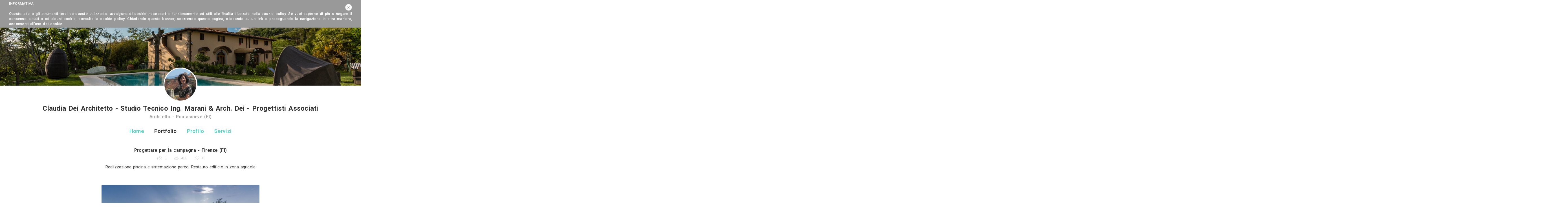

--- FILE ---
content_type: text/html; charset=UTF-8
request_url: https://www.archisio.it/pro/claudia-dei-architetto-studio-tecnico-ing-marani--arch-dei-progettisti-associati/portfolio/progettare-per-la-campagna
body_size: 10146
content:
<!DOCTYPE html>
<html lang="it" prefix="og:http://ogp.me/ns#">
    <head>
		    <script>
        (function(w,d,s,l,i){w[l]=w[l]||[];w[l].push({'gtm.start': new Date().getTime(),event:'gtm.js'});var f=d.getElementsByTagName(s)[0], j=d.createElement(s),dl=l!='dataLayer'?'&l='+l:'';j.async=true;j.src='https://www.googletagmanager.com/gtm.js?id='+i+dl;f.parentNode.insertBefore(j,f);})(window,document,'script','dataLayer','GTM-M3HTTCW');
    </script>
        <title>Progettare per la campagna - Claudia Dei Architetto - Studio Tecnico Ing. Marani &amp; Arch. Dei - Progettisti Associati - Architetto - Pontassieve (FI) | Archisio</title>
        <meta charset="UTF-8" />
        <meta name="viewport" content="width=device-width, initial-scale=1, maximum-scale=1, user-scalable=0"/>
        <meta name="description" content="Realizzazione piscina e sistemazione parco. Restauro edificio in zona agricola" />
        <meta name="keywords" content="lavoro di Claudia Dei Architetto - Studio Tecnico Ing. Marani &amp; Arch. Dei - Progettisti Associati" />
        <meta name="format-detection" content="telephone=no">
                <meta name="robots" content="index,follow" />

    <meta property="og:title" content="Claudia Dei Architetto - Studio Tecnico Ing. Marani &amp; Arch. Dei -" />
    <meta property="og:description" content="Le principali prestazioni e servizi tecnico professionali offerti dallo studio sono:Redazione di pratiche urbanistiche a vario livello (per cila, s.c." />
    <meta property="og:image" content="https://www.archisio.it/public/uploads_cache/images/banners/5/e/7/f/0/l_5e7f00a9009618.02446399546815.jpg?v=20220221" />
    <meta property="og:url" content="https://www.archisio.it/pro/claudia-dei-architetto-studio-tecnico-ing-marani--arch-dei-progettisti-associati/portfolio/progettare-per-la-campagna" />
    <meta property="og:site_name" content="www.archisio.it" />
    
    <meta name="twitter:title" content="Claudia Dei Architetto - Studio Tecnico Ing. Marani &amp; Arch. Dei -" />
    <meta name="twitter:description" content="Le principali prestazioni e servizi tecnico professionali offerti dallo studio sono:Redazione di pratiche urbanistiche a vario livello (per cila, s.c." />
    <meta name="twitter:card" content="https://www.archisio.it/public/uploads_cache/images/banners/5/e/7/f/0/l_5e7f00a9009618.02446399546815.jpg?v=20220221" />
    <meta name="twitter:image:alt" content="Claudia Dei Architetto - Studio Tecnico Ing. Marani &amp; Arch. Dei -" />
    <meta name="twitter:site" content="www.archisio.it" />
        
                                <!--
            <link rel="stylesheet" href="/public/assets/third-part/jquery-ui/jquery-ui.min.css?v=20220221">
            <link rel="stylesheet" href="/public/assets/third-part/bootstrap/css/bootstrap.min.css?v=20220221">
            <link rel="stylesheet" href="/public/assets/third-part/bootstrap-social/bootstrap-social.css?v=20220221">
            <link rel="stylesheet" href="/public/assets/third-part/bootstrap-tagsinput/bootstrap-tagsinput.css?v=20220221"/>
            <link rel="stylesheet" href="/public/assets/third-part/typeahead/typeahead.css?v=20220221">
            <link rel="stylesheet" href="/public/assets/third-part/dropzone/dropzone.css?v=20220221">
            <link rel="stylesheet" href="/public/assets/third-part/intlTelInput/css/intlTelInput.css?v=20220221" />
            <link rel="stylesheet" href="/public/assets/third-part/galleria/themes/classic/galleria.classic.css?v=20220221">
            <link rel="stylesheet" href="/public/assets/third-part/fontawesome/css/font-awesome.min.css?v=20220221">
            <link rel="stylesheet" href="https://fonts.googleapis.com/css?family=Muli:400,600,800">
            -->
            <link rel="stylesheet" href="https://fonts.googleapis.com/css?family=Roboto:400,500,700">
            <link rel="stylesheet" href="/public/assets/third-part/_archisio/all/archisio.css?v=20220221">
            <link rel="stylesheet" href="/public/assets/css/as-general.css?v=20220221">
        
    <link href="/public/assets/css/frontend/as-general.css?v=20220221" rel="stylesheet" />

    <link href="/public/assets/third-part/slick/slick.css?v=20220221" rel="stylesheet" /> 
    <link href="/public/assets/third-part/slick/slick-theme.css?v=20220221" rel="stylesheet" />
    <link href="/public/assets/css/frontend/professionals/as-professional-base.css?v=20220221" rel="stylesheet" />

    <link href="/public/assets/css/frontend/professionals/as-professional-portfolio-album.css?v=20220221" rel="stylesheet" />
		
				
				        
        <link rel="icon" type="image/x-icon" href="/public/favicon.ico?v=20220221" />
		
		<script data-ad-client="ca-pub-2407053966057474" async src="https://pagead2.googlesyndication.com/pagead/js/adsbygoogle.js"></script>
    </head>
	
				                	
    <body>
		    <noscript>
        <iframe src="https://www.googletagmanager.com/ns.html?id=GTM-M3HTTCW" height="0" width="0" style="display:none;visibility:hidden"></iframe>
    </noscript>
                            
    <div class="as-window">
		<div class="as-header-mobile"> 
            	     
				<div class="as-hover as-header-mobile-first-icon as-header-menu-toggle">
					<div class="as-header-menu-toggle-no-active as-icon-close-animated as-header-menu-toggle-icon"><span></span><span></span><span></span><span></span></div>
					<span class="as-fsm as-fcgr as-header-menu-toggle-label">
						Menu
					</span>
				</div> 
             
				<div class="as-hover as-header-mobile-middle-icons">
					<a class="as-nodec" href="/"  title="Archisio">
						<img class="as-header-mobile-brand-logo" src="/public/assets/images/logo-archisio.svg?v=20220221" alt="Archisio" />
					</a>
				</div>
							
				<div class="as-hover as-header-mobile-last-icon as-header-menu-item-login">
					<img style="height: 30px;" src="/public/assets/icons/menu-mobile-login.svg?v=20220221" alt="Login" />
				</div>
            		</div>
		
		<div class="as-header-desktop">
            <div class="as-header-brand">
                <a class="as-nodec" href="/"  title="Archisio">
					<img class="as-header-brand-logo" src="/public/assets/images/logo-archisio.svg?v=20220221" alt="Archisio" />
                </a>
            </div>
			
            <div class="as-header-links-left">
                <a class="as-nodec  as-header-links-left-link" href="/professionisti" title="Vedi tutti i Professionisti di Archisio">
					Professionisti
                </a>
				
                <a class="as-nodec  as-header-links-left-link" href="/lavori" title="Vedi tutti i Lavori di Archisio">
					Lavori
                </a>
				
				<a class="as-nodec  as-header-links-left-link" href="/immagini" title="Vedi tutte le Immagini di Archisio">
					Immagini
				</a>
				
				<a class="as-nodec " href="/magazine" title="Vedi tutti gli Articoli di Archisio">
					Magazine
				</a>
            </div>
            
            				
                <div class="as-hover as-header-icons as-login">
					<div class="as-hover  as-fcgn as-header-icon-label as-header-menu-how-it-works">
						Come funziona
					</div>
					
					<div class="as-hover as-fcgr as-fwm as-header-icon-label as-header-menu-join">
						Registrati
					</div>
					
                    <div class="as-fcgr as-fwm as-header-icon-label">
                        Accedi
                    </div>
                    
                    <div class="as-header-icon-login">
                        <img src="/public/assets/icons/login.svg?v=20220221" style="height: 100%;" alt="Accedi">
                    </div>
                </div>
            		</div>
		
					<div class="as-header-menu" style="display: none;">
				<div class="as-header-menu-box">				
					<a class="as-nodec" href="https://www.archisio.it/professionisti">
						<div class="as-header-menu-item as-header-menu-item-link">
							Trova Professionisti
						</div>
					</a>
					
					<a class="as-nodec" href="https://www.archisio.it/categorie">
						<div class="as-header-menu-item as-header-menu-item-link">
							Categorie
						</div>
					</a>
						
					<a class="as-nodec" href="https://www.archisio.it/lavori">
						<div class="as-header-menu-item as-header-menu-item-link">
							Lavori
						</div>
					</a>
							
					<a class="as-nodec" href="https://www.archisio.it/immagini">
						<div class="as-header-menu-item as-header-menu-item-link">
							Immagini
						</div>
					</a>
						
					<a class="as-nodec" href="https://www.archisio.it/magazine">
						<div class="as-header-menu-item as-header-menu-item-link">
							Magazine
						</div>
					</a>
					
					<div class="as-fcgr as-header-menu-item as-header-menu-item-quotation">
						Ricevi 4 preventivi
					</div>
					
										
						<div class="as-header-menu-separator">&nbsp;</div>
						
						<div class="as-fcgn as-header-menu-item as-header-menu-item-how-it-works">
							Come funziona
						</div>
						
						<div class="as-fcgr as-header-menu-item as-header-menu-item-join">
							Registrati gratis
						</div>
						
						<div class="as-header-menu-item as-header-menu-item-login">
							Accedi
						</div>
									</div>
			</div>
		            
                
        <div class="as-body">
                <div class="as-site-header">
        <div class="as-site-banner" style="background-image: url(/uploads/images/banners/5/e/7/f/0/5e7f00a9009618.02446399546815.jpg); "></div>
		
		        
        <div class="as-site-user">
            <div class="as-site-user-avatar">
                <div class="as-site-user-avatar-image as-site-user-avatar-image-cover" style="background-image: url(/uploads/images/profiles/5/e/7/f/0/5e7f0059296fa7.39542211238591.jpg);"></div>
            </div>
            
            <div class="as-fsxl as-fwb as-fcgd as-site-user-alias">
                <h1 class="as-inherit">Claudia Dei Architetto - Studio Tecnico Ing. Marani &amp; Arch. Dei - Progettisti Associati</h1>
            </div>
            
            <div class="as-fsm as-fcgl as-site-user-info">
                <h2 class="as-inherit">Architetto - Pontassieve (FI)</h2>
            </div>
        </div>
    </div>
    
    <div class="as-site-menu">
        <a class="as-nodec" href="/pro/claudia-dei-architetto-studio-tecnico-ing-marani--arch-dei-progettisti-associati" title="Vai alla homepage">
            <div class="as-fsl as-fcgr as-site-menu-item ">
                Home
            </div>
        </a>
            
        <a class="as-nodec" href="/pro/claudia-dei-architetto-studio-tecnico-ing-marani--arch-dei-progettisti-associati/portfolio" title="Vai al portfolio">
            <div class="as-fsl as-fcgr as-site-menu-item as-site-menu-item-selected">
                Portfolio
            </div>
        </a>
        
        <a class="as-nodec" href="/pro/claudia-dei-architetto-studio-tecnico-ing-marani--arch-dei-progettisti-associati/profilo" title="Vai al profilo">
            <div class="as-fsl as-fcgr as-site-menu-item ">
                Profilo
            </div>
        </a>
            
        <a class="as-nodec" href="/pro/claudia-dei-architetto-studio-tecnico-ing-marani--arch-dei-progettisti-associati/servizi" title="Vai ai servizi">
            <div class="as-fsl as-fcgr as-site-menu-item ">
                Servizi
            </div>
        </a>
    </div>
        
    <div class="as-site-content">
                
            <div class="as-fsm as-fcgd asc-title">
        <h2 class="as-inherit">Progettare per la campagna - Firenze (FI)</h1>
    </div>
                            
    <div class="asc-icons">
        <div class="asc-icon">
            <div class="asc-icon-image">
                <img src="/public/assets/icons/pics.svg?v=20220221" style="width: 25px; height: 25px;" alt="Numero di immagini" />
            </div>
            
            <div class="as-fss as-fwr as-fcgxl asc-icon-label">
                5
            </div>
        </div>
        
        <div class="asc-icon">
            <div class="asc-icon-image">
                <img src="/public/assets/icons/visits.svg?v=20220221" style="width: 25px; height: 25px;" alt="Visite ricevute" />
            </div>
            
            <div class="as-fss as-fwr as-fcgxl asc-icon-label">
                480
            </div>
        </div>
        
        <div class="asc-icon">
            <div class="asc-icon-image">
                <img src="/public/assets/icons/likes.svg?v=20220221" style="width: 25px; height: 25px;" alt="Like ricevuti" />
            </div>
            
            <div class="as-fss as-fwr as-fcgxl asc-icon-label asc-icon-label-likes">
                0
            </div>
        </div>
    </div>
    
    <div class="as-bdt asc-description" >
        Realizzazione piscina e sistemazione parco. Restauro edificio in zona agricola
    </div>

    <div class="asc-images">
                            <a id="image-287441"></a>
            <div class="asc-image" image-id="287441" resource="0">
				<a class="as-nodec" href="/apri/foto/album/287441" title="galleria">				
					<div class="as-hover as-object-fit-box as-object-fit-box-cover" style="position: relative;">
						<img class="as-object-fit as-object-fit-cover asc-image-image" src="/public/images_cache/d/8/1/f/f/d81ff365bf4eb581503afcf70cbef031d6176fef.jpeg?v=20220221" alt="Archisio - Claudia Dei Architetto - Studio Tecnico Ing Marani Arch Dei - Progettisti Associati - Progetto Progettare per la campagna">
						
						<div class="asc-image-button-box-mobile">
							<img class="asc-button-image-favourite-login" src="/public/assets/icons/save-image.svg?v=20220221" />
						</div>
						
						<div class="asc-image-button-box-desktop">
							<div class="as-button as-bvbv asc-button-image-favourite-login"><img src="/public/assets/icons/favourite-image.svg?v=20220221" />Salva</div>
						</div>
					</div>
				</a>
                        
                <div class="asc-image-icons">
                    <div class="as-hover asc-icon-share"></div>
					
                    <div class="as-hover asc-icon-send asc-image-sharing"></div>
                    
                    <div class="as-hover asc-icon-login"></div>
					
                    <div class="as-hover asc-icon-mail"></div>
                    
                    <div class="asc-image-summary-icons">
                        <div class="asc-image-summary-icon">
                            <div class="asc-image-summary-icon-image">
                                <img class="as-hover" src="/public/assets/icons/likes.svg?v=20220221" style="height: 28px;" alt="Like ricevuti" />
                            </div>
                            
                            <div class="as-fss as-fwr as-fcgxl asc-image-summary-icon-label">
                                0
                            </div>
                        </div>
                    </div>
                </div>
            </div>
                                <a id="image-287443"></a>
            <div class="asc-image" image-id="287443" resource="1">
				<a class="as-nodec" href="/apri/foto/album/287443" title="galleria">				
					<div class="as-hover as-object-fit-box as-object-fit-box-cover" style="position: relative;">
						<img class="as-object-fit as-object-fit-cover asc-image-image" src="/public/images_cache/d/7/5/5/8/d7558d58774dd49b4725101e1b931c3cf012d89e.jpeg?v=20220221" alt="Archisio - Claudia Dei Architetto - Studio Tecnico Ing Marani Arch Dei - Progettisti Associati - Progetto Progettare per la campagna">
						
						<div class="asc-image-button-box-mobile">
							<img class="asc-button-image-favourite-login" src="/public/assets/icons/save-image.svg?v=20220221" />
						</div>
						
						<div class="asc-image-button-box-desktop">
							<div class="as-button as-bvbv asc-button-image-favourite-login"><img src="/public/assets/icons/favourite-image.svg?v=20220221" />Salva</div>
						</div>
					</div>
				</a>
                        
                <div class="asc-image-icons">
                    <div class="as-hover asc-icon-share"></div>
					
                    <div class="as-hover asc-icon-send asc-image-sharing"></div>
                    
                    <div class="as-hover asc-icon-login"></div>
					
                    <div class="as-hover asc-icon-mail"></div>
                    
                    <div class="asc-image-summary-icons">
                        <div class="asc-image-summary-icon">
                            <div class="asc-image-summary-icon-image">
                                <img class="as-hover" src="/public/assets/icons/likes.svg?v=20220221" style="height: 28px;" alt="Like ricevuti" />
                            </div>
                            
                            <div class="as-fss as-fwr as-fcgxl asc-image-summary-icon-label">
                                0
                            </div>
                        </div>
                    </div>
                </div>
            </div>
                                <a id="image-287444"></a>
            <div class="asc-image" image-id="287444" resource="2">
				<a class="as-nodec" href="/apri/foto/album/287444" title="galleria">				
					<div class="as-hover as-object-fit-box as-object-fit-box-cover" style="position: relative;">
						<img class="as-object-fit as-object-fit-cover asc-image-image" src="/public/images_cache/8/1/7/8/2/81782bd8329dac222e6703107efd8cdbe2837fea.jpeg?v=20220221" alt="Archisio - Claudia Dei Architetto - Studio Tecnico Ing Marani Arch Dei - Progettisti Associati - Progetto Progettare per la campagna">
						
						<div class="asc-image-button-box-mobile">
							<img class="asc-button-image-favourite-login" src="/public/assets/icons/save-image.svg?v=20220221" />
						</div>
						
						<div class="asc-image-button-box-desktop">
							<div class="as-button as-bvbv asc-button-image-favourite-login"><img src="/public/assets/icons/favourite-image.svg?v=20220221" />Salva</div>
						</div>
					</div>
				</a>
                        
                <div class="asc-image-icons">
                    <div class="as-hover asc-icon-share"></div>
					
                    <div class="as-hover asc-icon-send asc-image-sharing"></div>
                    
                    <div class="as-hover asc-icon-login"></div>
					
                    <div class="as-hover asc-icon-mail"></div>
                    
                    <div class="asc-image-summary-icons">
                        <div class="asc-image-summary-icon">
                            <div class="asc-image-summary-icon-image">
                                <img class="as-hover" src="/public/assets/icons/likes.svg?v=20220221" style="height: 28px;" alt="Like ricevuti" />
                            </div>
                            
                            <div class="as-fss as-fwr as-fcgxl asc-image-summary-icon-label">
                                0
                            </div>
                        </div>
                    </div>
                </div>
            </div>
                                <a id="image-287445"></a>
            <div class="asc-image" image-id="287445" resource="3">
				<a class="as-nodec" href="/apri/foto/album/287445" title="galleria">				
					<div class="as-hover as-object-fit-box as-object-fit-box-cover" style="position: relative;">
						<img class="as-object-fit as-object-fit-cover asc-image-image" src="/public/images_cache/1/f/5/8/6/1f5861756f9fbe354886050f6a3dd1e39654d764.jpeg?v=20220221" alt="Archisio - Claudia Dei Architetto - Studio Tecnico Ing Marani Arch Dei - Progettisti Associati - Progetto Progettare per la campagna">
						
						<div class="asc-image-button-box-mobile">
							<img class="asc-button-image-favourite-login" src="/public/assets/icons/save-image.svg?v=20220221" />
						</div>
						
						<div class="asc-image-button-box-desktop">
							<div class="as-button as-bvbv asc-button-image-favourite-login"><img src="/public/assets/icons/favourite-image.svg?v=20220221" />Salva</div>
						</div>
					</div>
				</a>
                        
                <div class="asc-image-icons">
                    <div class="as-hover asc-icon-share"></div>
					
                    <div class="as-hover asc-icon-send asc-image-sharing"></div>
                    
                    <div class="as-hover asc-icon-login"></div>
					
                    <div class="as-hover asc-icon-mail"></div>
                    
                    <div class="asc-image-summary-icons">
                        <div class="asc-image-summary-icon">
                            <div class="asc-image-summary-icon-image">
                                <img class="as-hover" src="/public/assets/icons/likes.svg?v=20220221" style="height: 28px;" alt="Like ricevuti" />
                            </div>
                            
                            <div class="as-fss as-fwr as-fcgxl asc-image-summary-icon-label">
                                0
                            </div>
                        </div>
                    </div>
                </div>
            </div>
                                <a id="image-287446"></a>
            <div class="asc-image" image-id="287446" resource="4">
				<a class="as-nodec" href="/apri/foto/album/287446" title="galleria">				
					<div class="as-hover as-object-fit-box as-object-fit-box-cover" style="position: relative;">
						<img class="as-object-fit as-object-fit-cover asc-image-image" src="/public/images_cache/2/9/e/0/8/29e08a3f1bb425e5de1af97c4f652c6414d59083.jpeg?v=20220221" alt="Archisio - Claudia Dei Architetto - Studio Tecnico Ing Marani Arch Dei - Progettisti Associati - Progetto Progettare per la campagna">
						
						<div class="asc-image-button-box-mobile">
							<img class="asc-button-image-favourite-login" src="/public/assets/icons/save-image.svg?v=20220221" />
						</div>
						
						<div class="asc-image-button-box-desktop">
							<div class="as-button as-bvbv asc-button-image-favourite-login"><img src="/public/assets/icons/favourite-image.svg?v=20220221" />Salva</div>
						</div>
					</div>
				</a>
                        
                <div class="asc-image-icons">
                    <div class="as-hover asc-icon-share"></div>
					
                    <div class="as-hover asc-icon-send asc-image-sharing"></div>
                    
                    <div class="as-hover asc-icon-login"></div>
					
                    <div class="as-hover asc-icon-mail"></div>
                    
                    <div class="asc-image-summary-icons">
                        <div class="asc-image-summary-icon">
                            <div class="asc-image-summary-icon-image">
                                <img class="as-hover" src="/public/assets/icons/likes.svg?v=20220221" style="height: 28px;" alt="Like ricevuti" />
                            </div>
                            
                            <div class="as-fss as-fwr as-fcgxl asc-image-summary-icon-label">
                                0
                            </div>
                        </div>
                    </div>
                </div>
            </div>
                        </div>

            <div class="as-content-separator" style="margin-top: 50px; margin-bottom: 50px;">&nbsp;</div>
        
        <div class="as-fsm as-fcgl asc-other-albums-label">
            Vedi gli altri progetti
        </div>
		
        <div class="asc-other-albums">
            				<a class="as-nodec" href="/pro/claudia-dei-architetto-studio-tecnico-ing-marani--arch-dei-progettisti-associati/portfolio" title="Archisio - Portfolio di Claudia Dei Architetto - Studio Tecnico Ing Marani Arch Dei - Progettisti Associati - Architetto - Pontassieve FI" title="Vedi tutti i lavori">
					<div class="asc-other-album">
						<div class="as-background-image asc-other-album-image" alt="Archisio - Claudia Dei Architetto - Studio Tecnico Ing Marani Arch Dei - Progettisti Associati - Progetto Progettare la ricettivit in zona agricola" style="background-image: url(/uploads_cache/images/albums/5/e/7/f/0/m_5e7f0ab276ec17.97886675885781.jpg);"></div>
					</div>
				</a> 
            				<a class="as-nodec" href="/pro/claudia-dei-architetto-studio-tecnico-ing-marani--arch-dei-progettisti-associati/portfolio" title="Archisio - Portfolio di Claudia Dei Architetto - Studio Tecnico Ing Marani Arch Dei - Progettisti Associati - Architetto - Pontassieve FI" title="Vedi tutti i lavori">
					<div class="asc-other-album">
						<div class="as-background-image asc-other-album-image" alt="Archisio - Claudia Dei Architetto - Studio Tecnico Ing Marani Arch Dei - Progettisti Associati - Progetto Abitazione in firenze" style="background-image: url(/uploads_cache/images/albums/5/e/7/f/0/m_5e7f0cad7483d4.21262332871293.jpg);"></div>
					</div>
				</a> 
            				<a class="as-nodec" href="/pro/claudia-dei-architetto-studio-tecnico-ing-marani--arch-dei-progettisti-associati/portfolio" title="Archisio - Portfolio di Claudia Dei Architetto - Studio Tecnico Ing Marani Arch Dei - Progettisti Associati - Architetto - Pontassieve FI" title="Vedi tutti i lavori">
					<div class="asc-other-album">
						<div class="as-background-image asc-other-album-image" alt="Archisio - Claudia Dei Architetto - Studio Tecnico Ing Marani Arch Dei - Progettisti Associati - Progetto Realizzazioni di 4 unit immobiliari in legno" style="background-image: url(/uploads_cache/images/albums/5/e/7/f/0/m_5e7f0eed1e83e4.78636364443765.jpg);"></div>
					</div>
				</a> 
            				<a class="as-nodec" href="/pro/claudia-dei-architetto-studio-tecnico-ing-marani--arch-dei-progettisti-associati/portfolio" title="Archisio - Portfolio di Claudia Dei Architetto - Studio Tecnico Ing Marani Arch Dei - Progettisti Associati - Architetto - Pontassieve FI" title="Vedi tutti i lavori">
					<div class="asc-other-album">
						<div class="as-background-image asc-other-album-image" alt="Archisio - Claudia Dei Architetto - Studio Tecnico Ing Marani Arch Dei - Progettisti Associati - Progetto Serra solare" style="background-image: url(/uploads_cache/images/albums/5/e/7/f/1/m_5e7f113499fc94.23900377682858.jpg);"></div>
					</div>
				</a> 
            				<a class="as-nodec" href="/pro/claudia-dei-architetto-studio-tecnico-ing-marani--arch-dei-progettisti-associati/portfolio" title="Archisio - Portfolio di Claudia Dei Architetto - Studio Tecnico Ing Marani Arch Dei - Progettisti Associati - Architetto - Pontassieve FI" title="Vedi tutti i lavori">
					<div class="asc-other-album">
						<div class="as-background-image asc-other-album-image" alt="Archisio - Claudia Dei Architetto - Studio Tecnico Ing Marani Arch Dei - Progettisti Associati - Progetto Ristrutturazione casa privata" style="background-image: url(/uploads_cache/images/albums/5/e/7/f/1/m_5e7f134d23e589.08637471210020.jpg);"></div>
					</div>
				</a> 
            				<a class="as-nodec" href="/pro/claudia-dei-architetto-studio-tecnico-ing-marani--arch-dei-progettisti-associati/portfolio" title="Archisio - Portfolio di Claudia Dei Architetto - Studio Tecnico Ing Marani Arch Dei - Progettisti Associati - Architetto - Pontassieve FI" title="Vedi tutti i lavori">
					<div class="asc-other-album">
						<div class="as-background-image asc-other-album-image" alt="Archisio - Claudia Dei Architetto - Studio Tecnico Ing Marani Arch Dei - Progettisti Associati - Progetto Realizzazione di centro sociale croce azzurra pontassieve" style="background-image: url(/uploads_cache/images/albums/5/e/7/f/1/m_5e7f158d2b2c59.37384648516699.jpg);"></div>
					</div>
				</a> 
            				<a class="as-nodec" href="/pro/claudia-dei-architetto-studio-tecnico-ing-marani--arch-dei-progettisti-associati/portfolio" title="Archisio - Portfolio di Claudia Dei Architetto - Studio Tecnico Ing Marani Arch Dei - Progettisti Associati - Architetto - Pontassieve FI" title="Vedi tutti i lavori">
					<div class="asc-other-album">
						<div class="as-background-image asc-other-album-image" alt="Archisio - Claudia Dei Architetto - Studio Tecnico Ing Marani Arch Dei - Progettisti Associati - Progetto Ristrutturazione civile abitazione" style="background-image: url(/uploads_cache/images/albums/5/e/7/f/1/m_5e7f16104667a0.28060120276965.jpg);"></div>
					</div>
				</a> 
            				<a class="as-nodec" href="/pro/claudia-dei-architetto-studio-tecnico-ing-marani--arch-dei-progettisti-associati/portfolio" title="Archisio - Portfolio di Claudia Dei Architetto - Studio Tecnico Ing Marani Arch Dei - Progettisti Associati - Architetto - Pontassieve FI" title="Vedi tutti i lavori">
					<div class="asc-other-album">
						<div class="as-background-image asc-other-album-image" alt="Archisio - Claudia Dei Architetto - Studio Tecnico Ing Marani Arch Dei - Progettisti Associati - Progetto Il biolago" style="background-image: url(/uploads_cache/images/albums/5/e/7/f/1/m_5e7f171d7262b8.69289838888905.jpg);"></div>
					</div>
				</a> 
                    </div>
		
		<div class="asc-other-albums-dots">&nbsp;</div>
    
    <div class="gallery-box as-hidden">
        <div class="galleria"></div>
        <div class="logo-gallery">ARCHISIO</div>
		<img class="close-gallery" src="/public/assets/icons/close-gallery.svg?v=20220221" style="height: 40px;" alt="Chiudi la galleria" />
    </div>

    <script>
        var albumId = 38158;
    </script>
         
					 
		    
        <div class="asc-scroll-top">
            <img class="as-hover asc-scroll-top-icon" src="/public/assets/icons/scroll-top.svg?v=20220221" style="height: 50px; box-shadow: 0 0.3rem 0.5rem 0 rgba(102,102,102,.1); border-radius: 50%;" alt="Vai su" />
        </div>
		
		<div class="asc-quotation-box">
			<div class="asc-quotation-box-content">
				<div class="as-fsl" style="margin-bottom: 40px;">
					Invia una richiesta di lavoro a Claudia Dei Architetto - Studio Tecnico Ing. Marani &amp; Arch. Dei - Progettisti Associati
				</div>
				
				<form id="quotation-form">
					<input type="hidden" name="temporaryId" value="202601220818526971cf5c7cbea470380">
					<input type="hidden" name="city" value="50065 - Pontassieve (FI)">
					<input type="hidden" name="operatorId" value="10910">
						
					<div class="as-form-box" style="min-height: 110px;">
						<textarea class="as-form-input as-fsm as-fwr as-fcgd asc-quotation-description" name="description" rows="4" placeholder="Descrivi le tue esigenze"></textarea>
						<label class="as-form-error as-fcr asc-quotation-description-error"></label>
					</div>
					
										
					  
						<div class="as-form-box asc-quotation-alias-box">
							<input class="as-form-input as-fsm as-fwr as-fcgd asc-quotation-alias" type="text" name="alias" placeholder="Nome e Cognome">
							<label class="as-form-error as-fcr asc-quotation-alias-error"></label>
						</div>
						
						<div class="as-form-box asc-quotation-phone-box">
							<input class="as-form-input as-fsm as-fwr as-fcgd asc-quotation-phone" type="text" name="phone" placeholder="Telefono mobile">
							<label class="as-form-error as-fcr asc-quotation-phone-error"></label>
							
							<input class="asc-quotation-phone-hidden" type="hidden" name="phoneHidden">
						</div> 
						
						<div class="as-form-box asc-quotation-email-box">
							<input class="as-form-input as-fsm as-fwr as-fcgd asc-quotation-email" type="text" name="email" placeholder="Indirizzo mail">
							<label class="as-form-error as-fcr asc-quotation-email-error"></label>
						</div>
						
						<div class="as-form-box" style="clear: both;">
							<div>
								<input class="asc-quotation-consensus" type="checkbox" name="consensus" id="consensus-base">
								<label class="asc-quotation-consensus-label" for="consensus-base"><span></span>Accetto la <a class="as-nodec" href="/public/assets/documents/Archisio_privacy_policy.pdf?v=20220221" target="_blank" style="border-bottom: 1px solid gray;">privacy policy</a> e le <a class="as-nodec" href="/public/assets/documents/Archisio_tcdu.pdf?v=20220221" target="_blank" style="border-bottom: 1px solid gray;">condizioni d'uso</a>. Dichiaro che questa è una richiesta di preventivo e non è un messaggio a scopo informativo o promozionale.</label>
							</div>
							<label class="as-form-error as-fcr asc-quotation-consensus-error"></label>
						</div>
										
					<div class="asc-quotation-files-box">
						<div class="asc-quotation-dropzone" style="display: none;"></div>
						<div class="as-button as-bbvv as-fsl asc-quotation-button-upload" style="margin-top: 0px; width: 200px;">+ Allega file</div>
						<div class="asc-quotation-files"></div>
					</div>
					
					<div class="as-buttons" style="margin: 0px;">
						<div class="as-button as-bvbv as-fsl asc-button-quotation-send" style="margin: 0px; width: 200px;">
							Invia
						</div>
					</div>
				</form>
			</div>
		</div>
	
								
			<div class="asc-search-other-cities-box">
				<div class="as-fsl" style="margin-bottom: 20px;">
					Trova i migliori Architetti a
				</div>
				
				<div style="margin-bottom: 20px;">
											<a class="as-nodec as-fsm as-fwr" href="/architetti/roma" title="Trova Architetti a Roma">Roma</a><span style="color: #5FDBCC; margin: 0px 3px 0px 10px;">|</span>											<a class="as-nodec as-fsm as-fwr" href="/architetti/milano" title="Trova Architetti a Milano">Milano</a><span style="color: #5FDBCC; margin: 0px 3px 0px 10px;">|</span>											<a class="as-nodec as-fsm as-fwr" href="/architetti/napoli" title="Trova Architetti a Napoli">Napoli</a><span style="color: #5FDBCC; margin: 0px 3px 0px 10px;">|</span>											<a class="as-nodec as-fsm as-fwr" href="/architetti/torino" title="Trova Architetti a Torino">Torino</a><span style="color: #5FDBCC; margin: 0px 3px 0px 10px;">|</span>											<a class="as-nodec as-fsm as-fwr" href="/architetti/palermo" title="Trova Architetti a Palermo">Palermo</a><span style="color: #5FDBCC; margin: 0px 3px 0px 10px;">|</span>											<a class="as-nodec as-fsm as-fwr" href="/architetti/genova" title="Trova Architetti a Genova">Genova</a><span style="color: #5FDBCC; margin: 0px 3px 0px 10px;">|</span>											<a class="as-nodec as-fsm as-fwr" href="/architetti/bologna" title="Trova Architetti a Bologna">Bologna</a><span style="color: #5FDBCC; margin: 0px 3px 0px 10px;">|</span>											<a class="as-nodec as-fsm as-fwr" href="/architetti/firenze" title="Trova Architetti a Firenze">Firenze</a><span style="color: #5FDBCC; margin: 0px 3px 0px 10px;">|</span>											<a class="as-nodec as-fsm as-fwr" href="/architetti/bari" title="Trova Architetti a Bari">Bari</a><span style="color: #5FDBCC; margin: 0px 3px 0px 10px;">|</span>											<a class="as-nodec as-fsm as-fwr" href="/architetti/catania" title="Trova Architetti a Catania">Catania</a><span style="color: #5FDBCC; margin: 0px 3px 0px 10px;">|</span>											<a class="as-nodec as-fsm as-fwr" href="/architetti/venezia" title="Trova Architetti a Venezia">Venezia</a><span style="color: #5FDBCC; margin: 0px 3px 0px 10px;">|</span>											<a class="as-nodec as-fsm as-fwr" href="/architetti/verona" title="Trova Architetti a Verona">Verona</a><span style="color: #5FDBCC; margin: 0px 3px 0px 10px;">|</span>											<a class="as-nodec as-fsm as-fwr" href="/architetti/messina" title="Trova Architetti a Messina">Messina</a><span style="color: #5FDBCC; margin: 0px 3px 0px 10px;">|</span>											<a class="as-nodec as-fsm as-fwr" href="/architetti/padova" title="Trova Architetti a Padova">Padova</a><span style="color: #5FDBCC; margin: 0px 3px 0px 10px;">|</span>											<a class="as-nodec as-fsm as-fwr" href="/architetti/trieste" title="Trova Architetti a Trieste">Trieste</a><span style="color: #5FDBCC; margin: 0px 3px 0px 10px;">|</span>											<a class="as-nodec as-fsm as-fwr" href="/architetti/taranto" title="Trova Architetti a Taranto">Taranto</a><span style="color: #5FDBCC; margin: 0px 3px 0px 10px;">|</span>											<a class="as-nodec as-fsm as-fwr" href="/architetti/brescia" title="Trova Architetti a Brescia">Brescia</a><span style="color: #5FDBCC; margin: 0px 3px 0px 10px;">|</span>											<a class="as-nodec as-fsm as-fwr" href="/architetti/parma" title="Trova Architetti a Parma">Parma</a><span style="color: #5FDBCC; margin: 0px 3px 0px 10px;">|</span>											<a class="as-nodec as-fsm as-fwr" href="/architetti/prato" title="Trova Architetti a Prato">Prato</a><span style="color: #5FDBCC; margin: 0px 3px 0px 10px;">|</span>											<a class="as-nodec as-fsm as-fwr" href="/architetti/modena" title="Trova Architetti a Modena">Modena</a><span style="color: #5FDBCC; margin: 0px 3px 0px 10px;">|</span>											<a class="as-nodec as-fsm as-fwr" href="/architetti/perugia" title="Trova Architetti a Perugia">Perugia</a><span style="color: #5FDBCC; margin: 0px 3px 0px 10px;">|</span>											<a class="as-nodec as-fsm as-fwr" href="/architetti/ravenna" title="Trova Architetti a Ravenna">Ravenna</a><span style="color: #5FDBCC; margin: 0px 3px 0px 10px;">|</span>											<a class="as-nodec as-fsm as-fwr" href="/architetti/livorno" title="Trova Architetti a Livorno">Livorno</a><span style="color: #5FDBCC; margin: 0px 3px 0px 10px;">|</span>											<a class="as-nodec as-fsm as-fwr" href="/architetti/cagliari" title="Trova Architetti a Cagliari">Cagliari</a>									</div>
				
				<a class="as-nodec" href="/categorie/architetti" title="Trova Architetti">
					<div class="as-hover as-fsl as-fcgr" style="margin-bottom: -15px;">
						Vedi tutti
					</div>
				</a>
			</div>
					
					<div class="asc-search-other-activities-box">
				<div class="as-fsl" style="margin-bottom: 20px;">
					Trova altri professionisti a Pontassieve
				</div>
				
				<div style="margin-bottom: 20px;">
											<a class="as-nodec as-fsm as-fwr" href="/architetti/pontassieve" title="Trova Architetti a Pontassieve">Architetti</a><span style="color: #5FDBCC; margin: 0px 3px 0px 10px;">|</span>											<a class="as-nodec as-fsm as-fwr" href="/imprese-edili/pontassieve" title="Trova Imprese Edili a Pontassieve">Imprese Edili</a><span style="color: #5FDBCC; margin: 0px 3px 0px 10px;">|</span>											<a class="as-nodec as-fsm as-fwr" href="/imprese-di-impianti-elettrici-ed-elettricisti/pontassieve" title="Trova Imprese di Impianti Elettrici ed Elettricisti a Pontassieve">Imprese di Impianti Elettrici ed Elettricisti</a><span style="color: #5FDBCC; margin: 0px 3px 0px 10px;">|</span>											<a class="as-nodec as-fsm as-fwr" href="/imprese-di-traslochi/pontassieve" title="Trova Imprese di Traslochi a Pontassieve">Imprese di Traslochi</a><span style="color: #5FDBCC; margin: 0px 3px 0px 10px;">|</span>											<a class="as-nodec as-fsm as-fwr" href="/imprese-di-ponteggi/pontassieve" title="Trova Imprese di Ponteggi a Pontassieve">Imprese di Ponteggi</a><span style="color: #5FDBCC; margin: 0px 3px 0px 10px;">|</span>											<a class="as-nodec as-fsm as-fwr" href="/imprese-di-costruzioni-ecologiche/pontassieve" title="Trova Imprese di Costruzioni Ecologiche a Pontassieve">Imprese di Costruzioni Ecologiche</a><span style="color: #5FDBCC; margin: 0px 3px 0px 10px;">|</span>											<a class="as-nodec as-fsm as-fwr" href="/ingegneri-edili/pontassieve" title="Trova Ingegneri Edili a Pontassieve">Ingegneri Edili</a><span style="color: #5FDBCC; margin: 0px 3px 0px 10px;">|</span>											<a class="as-nodec as-fsm as-fwr" href="/imprese-di-tende-da-interni/pontassieve" title="Trova Imprese di Tende da Interni a Pontassieve">Imprese di Tende da Interni</a><span style="color: #5FDBCC; margin: 0px 3px 0px 10px;">|</span>											<a class="as-nodec as-fsm as-fwr" href="/imprese-di-bonifica-eternit/pontassieve" title="Trova Imprese di Bonifica Eternit a Pontassieve">Imprese di Bonifica Eternit</a><span style="color: #5FDBCC; margin: 0px 3px 0px 10px;">|</span>											<a class="as-nodec as-fsm as-fwr" href="/rivenditori-di-arredo-giardino-ed-esterni/pontassieve" title="Trova Rivenditori di Arredo Giardino ed Esterni a Pontassieve">Rivenditori di Arredo Giardino ed Esterni</a><span style="color: #5FDBCC; margin: 0px 3px 0px 10px;">|</span>											<a class="as-nodec as-fsm as-fwr" href="/rivenditori-di-camini-e-stufe/pontassieve" title="Trova Rivenditori di Camini e Stufe a Pontassieve">Rivenditori di Camini e Stufe</a><span style="color: #5FDBCC; margin: 0px 3px 0px 10px;">|</span>											<a class="as-nodec as-fsm as-fwr" href="/rivenditori-di-cucine/pontassieve" title="Trova Rivenditori di Cucine a Pontassieve">Rivenditori di Cucine</a><span style="color: #5FDBCC; margin: 0px 3px 0px 10px;">|</span>											<a class="as-nodec as-fsm as-fwr" href="/geometri/pontassieve" title="Trova Geometri a Pontassieve">Geometri</a><span style="color: #5FDBCC; margin: 0px 3px 0px 10px;">|</span>											<a class="as-nodec as-fsm as-fwr" href="/rivenditori-di-illuminazione/pontassieve" title="Trova Rivenditori di Illuminazione a Pontassieve">Rivenditori di Illuminazione</a><span style="color: #5FDBCC; margin: 0px 3px 0px 10px;">|</span>											<a class="as-nodec as-fsm as-fwr" href="/rivenditori-di-arredamento/pontassieve" title="Trova Rivenditori di Arredamento a Pontassieve">Rivenditori di Arredamento</a><span style="color: #5FDBCC; margin: 0px 3px 0px 10px;">|</span>											<a class="as-nodec as-fsm as-fwr" href="/rivenditori-di-pavimenti-e-rivestimenti/pontassieve" title="Trova Rivenditori di Pavimenti e Rivestimenti a Pontassieve">Rivenditori di Pavimenti e Rivestimenti</a><span style="color: #5FDBCC; margin: 0px 3px 0px 10px;">|</span>											<a class="as-nodec as-fsm as-fwr" href="/fotografi-di-interni/pontassieve" title="Trova Fotografi di Interni a Pontassieve">Fotografi di Interni</a><span style="color: #5FDBCC; margin: 0px 3px 0px 10px;">|</span>											<a class="as-nodec as-fsm as-fwr" href="/rivenditori-di-piscine/pontassieve" title="Trova Rivenditori di Piscine a Pontassieve">Rivenditori di Piscine</a><span style="color: #5FDBCC; margin: 0px 3px 0px 10px;">|</span>											<a class="as-nodec as-fsm as-fwr" href="/designer-di-interni/pontassieve" title="Trova Designer di Interni a Pontassieve">Designer di Interni</a><span style="color: #5FDBCC; margin: 0px 3px 0px 10px;">|</span>											<a class="as-nodec as-fsm as-fwr" href="/artisti/pontassieve" title="Trova Artisti a Pontassieve">Artisti</a><span style="color: #5FDBCC; margin: 0px 3px 0px 10px;">|</span>											<a class="as-nodec as-fsm as-fwr" href="/imprese-di-tinteggiature/pontassieve" title="Trova Imprese di Tinteggiature a Pontassieve">Imprese di Tinteggiature</a><span style="color: #5FDBCC; margin: 0px 3px 0px 10px;">|</span>											<a class="as-nodec as-fsm as-fwr" href="/parquettisti/pontassieve" title="Trova Parquettisti a Pontassieve">Parquettisti</a><span style="color: #5FDBCC; margin: 0px 3px 0px 10px;">|</span>											<a class="as-nodec as-fsm as-fwr" href="/marmisti/pontassieve" title="Trova Marmisti a Pontassieve">Marmisti</a><span style="color: #5FDBCC; margin: 0px 3px 0px 10px;">|</span>											<a class="as-nodec as-fsm as-fwr" href="/imprese-di-impianti-di-climatizzazione/pontassieve" title="Trova Imprese di Impianti di Climatizzazione a Pontassieve">Imprese di Impianti di Climatizzazione</a>									</div>
				
				<a class="as-nodec" href="/comuni/pontassieve" title="Vedi tutti i professionisti">
					<div class="as-hover as-fsl as-fcgr">
						Vedi tutti
					</div>
				</a>
			</div>
				
					<div class="as-content-separator" style="margin-bottom: 60px;">&nbsp;</div>
			
			<div class="as-fsl" style="margin-bottom: 30px; text-align: center;">
				Architetti vicino a te
			</div>
			
			<div class="asc-slick-users">
									<div class="as-hover asc-slick-user" user-id="9859">
						<a class="as-nodec" href="/pro/laghai-architecture-studio">
							<div class="as-background-image asc-slick-user-cover" style="background-image: url(/public/uploads_cache/images/banners/5/c/c/6/d/m_5cc6dbb707d9e5.86666883666626.jpg?v=20220221);">
								<div class="as-background-image  asc-slick-user-avatar" style="background-image: url(/public/uploads_cache/images/profiles/5/c/f/a/2/s_5cfa27a109a4b3.00783006639745.jpg?v=20220221);"></div>
							</div>
							
							<div class="asc-slick-user-info">
								<div class="as-fwm as-sre asc-slick-user-alias">
									Laghai Architecture Studio
								</div>
								
								<div class="as-fcgl as-sre asc-slick-user-activity">
									Architetto
								</div>
								
								<div class="as-fcgn as-sre asc-slick-user-city">
									Firenze (FI)
								</div>
								
								<div class="asc-slick-user-icons-left">
									<div class="asc-slick-user-icon">
										<div class="asc-slick-user-icon-image">
											<img src="/public/assets/icons/visits.svg?v=20220221" style="height: 100%;" alt="Visite del profilo di Laghai Architecture Studio" />
										</div>
										
										<div class="as-fwr as-fcgxl asc-slick-user-icon-label">
											24K
										</div>
									</div>
									
									<div class="asc-slick-user-icon asc-slick-user-icon-to-hide">
										<div class="asc-slick-user-icon-image">
											<img src="/public/assets/icons/likes.svg?v=20220221" style="height: 100%;" alt="Like a Laghai Architecture Studio" />
										</div>
										
										<div class="as-fwr as-fcgxl asc-slick-user-icon-label">
											0
										</div>
									</div>
								</div>
								
								<div class="asc-slick-user-icons-right">
									<div class="asc-slick-user-icon asc-slick-user-icon-to-hide">
										<div class="asc-slick-user-icon-image">
											<img src="/public/assets/icons/works.svg?v=20220221" style="height: 100%;" alt="Numero di lavori di Laghai Architecture Studio" />
										</div>
										
										<div class="as-fwr as-fcgxl asc-slick-user-icon-label">
											7
										</div>
									</div>
									
									<div class="asc-slick-user-icon">
										<div class="asc-slick-user-icon-image">
											<img src="/public/assets/icons/pics.svg?v=20220221" style="height: 100%;" alt="Numero di immagini dei lavori di Laghai Architecture Studio" />
										</div>
										
										<div class="as-fwr as-fcgxl asc-slick-user-icon-label">
											374
										</div>
									</div>
								</div>
								
								<div class="asc-slick-user-buttons">
									<img class="asc-slick-user-button asc-slick-user-button-recall" src="/public/assets/icons/start-recall.svg?v=20220221" alt="Richiedi contatto telefonico a Laghai Architecture Studio" />
								
									<img class="asc-slick-user-button asc-slick-user-button-services" src="/public/assets/icons/start-service.svg?v=20220221" alt="Richiedi servizi online a Laghai Architecture Studio" />
								
									<img class="asc-slick-user-button asc-slick-user-button-quotation" src="/public/assets/icons/start-quotation.svg?v=20220221" alt="Richiedi preventivo a Laghai Architecture Studio" />
								</div>
							</div>
						</a>
					</div>
									<div class="as-hover asc-slick-user" user-id="10212">
						<a class="as-nodec" href="/pro/angelica-baldi">
							<div class="as-background-image asc-slick-user-cover" style="background-image: url(/public/uploads_cache/images/banners/5/c/f/7/e/m_5cf7e7aabed6d9.36908869981219.jpg?v=20220221);">
								<div class="as-background-image  asc-slick-user-avatar" style="background-image: url(/public/uploads_cache/images/profiles/5/c/f/7/a/s_5cf7aef4d241d7.56525570375628.png?v=20220221);"></div>
							</div>
							
							<div class="asc-slick-user-info">
								<div class="as-fwm as-sre asc-slick-user-alias">
									Angelica Baldi
								</div>
								
								<div class="as-fcgl as-sre asc-slick-user-activity">
									Architetto
								</div>
								
								<div class="as-fcgn as-sre asc-slick-user-city">
									Firenze (FI)
								</div>
								
								<div class="asc-slick-user-icons-left">
									<div class="asc-slick-user-icon">
										<div class="asc-slick-user-icon-image">
											<img src="/public/assets/icons/visits.svg?v=20220221" style="height: 100%;" alt="Visite del profilo di Angelica Baldi" />
										</div>
										
										<div class="as-fwr as-fcgxl asc-slick-user-icon-label">
											25K
										</div>
									</div>
									
									<div class="asc-slick-user-icon asc-slick-user-icon-to-hide">
										<div class="asc-slick-user-icon-image">
											<img src="/public/assets/icons/likes.svg?v=20220221" style="height: 100%;" alt="Like a Angelica Baldi" />
										</div>
										
										<div class="as-fwr as-fcgxl asc-slick-user-icon-label">
											17
										</div>
									</div>
								</div>
								
								<div class="asc-slick-user-icons-right">
									<div class="asc-slick-user-icon asc-slick-user-icon-to-hide">
										<div class="asc-slick-user-icon-image">
											<img src="/public/assets/icons/works.svg?v=20220221" style="height: 100%;" alt="Numero di lavori di Angelica Baldi" />
										</div>
										
										<div class="as-fwr as-fcgxl asc-slick-user-icon-label">
											5
										</div>
									</div>
									
									<div class="asc-slick-user-icon">
										<div class="asc-slick-user-icon-image">
											<img src="/public/assets/icons/pics.svg?v=20220221" style="height: 100%;" alt="Numero di immagini dei lavori di Angelica Baldi" />
										</div>
										
										<div class="as-fwr as-fcgxl asc-slick-user-icon-label">
											48
										</div>
									</div>
								</div>
								
								<div class="asc-slick-user-buttons">
									<img class="asc-slick-user-button asc-slick-user-button-recall" src="/public/assets/icons/start-recall.svg?v=20220221" alt="Richiedi contatto telefonico a Angelica Baldi" />
								
									<img class="asc-slick-user-button asc-slick-user-button-services" src="/public/assets/icons/start-service.svg?v=20220221" alt="Richiedi servizi online a Angelica Baldi" />
								
									<img class="asc-slick-user-button asc-slick-user-button-quotation" src="/public/assets/icons/start-quotation.svg?v=20220221" alt="Richiedi preventivo a Angelica Baldi" />
								</div>
							</div>
						</a>
					</div>
									<div class="as-hover asc-slick-user" user-id="9091">
						<a class="as-nodec" href="/pro/maurizio-moraldi">
							<div class="as-background-image asc-slick-user-cover" style="background-image: url(/public/uploads_cache/images/banners/5/e/6/a/7/m_5e6a72eb154a01.13929587605813.jpg?v=20220221);">
								<div class="as-background-image  asc-slick-user-avatar" style="background-image: url(/public/uploads_cache/images/profiles/5/c/a/b/2/s_5cab2d8f78e2c3.56698136646948.jpg?v=20220221);"></div>
							</div>
							
							<div class="asc-slick-user-info">
								<div class="as-fwm as-sre asc-slick-user-alias">
									Maurizio Moraldi
								</div>
								
								<div class="as-fcgl as-sre asc-slick-user-activity">
									Architetto
								</div>
								
								<div class="as-fcgn as-sre asc-slick-user-city">
									Firenze (FI)
								</div>
								
								<div class="asc-slick-user-icons-left">
									<div class="asc-slick-user-icon">
										<div class="asc-slick-user-icon-image">
											<img src="/public/assets/icons/visits.svg?v=20220221" style="height: 100%;" alt="Visite del profilo di Maurizio Moraldi" />
										</div>
										
										<div class="as-fwr as-fcgxl asc-slick-user-icon-label">
											35K
										</div>
									</div>
									
									<div class="asc-slick-user-icon asc-slick-user-icon-to-hide">
										<div class="asc-slick-user-icon-image">
											<img src="/public/assets/icons/likes.svg?v=20220221" style="height: 100%;" alt="Like a Maurizio Moraldi" />
										</div>
										
										<div class="as-fwr as-fcgxl asc-slick-user-icon-label">
											23
										</div>
									</div>
								</div>
								
								<div class="asc-slick-user-icons-right">
									<div class="asc-slick-user-icon asc-slick-user-icon-to-hide">
										<div class="asc-slick-user-icon-image">
											<img src="/public/assets/icons/works.svg?v=20220221" style="height: 100%;" alt="Numero di lavori di Maurizio Moraldi" />
										</div>
										
										<div class="as-fwr as-fcgxl asc-slick-user-icon-label">
											17
										</div>
									</div>
									
									<div class="asc-slick-user-icon">
										<div class="asc-slick-user-icon-image">
											<img src="/public/assets/icons/pics.svg?v=20220221" style="height: 100%;" alt="Numero di immagini dei lavori di Maurizio Moraldi" />
										</div>
										
										<div class="as-fwr as-fcgxl asc-slick-user-icon-label">
											216
										</div>
									</div>
								</div>
								
								<div class="asc-slick-user-buttons">
									<img class="asc-slick-user-button asc-slick-user-button-recall" src="/public/assets/icons/start-recall.svg?v=20220221" alt="Richiedi contatto telefonico a Maurizio Moraldi" />
								
									<img class="asc-slick-user-button asc-slick-user-button-services" src="/public/assets/icons/start-service.svg?v=20220221" alt="Richiedi servizi online a Maurizio Moraldi" />
								
									<img class="asc-slick-user-button asc-slick-user-button-quotation" src="/public/assets/icons/start-quotation.svg?v=20220221" alt="Richiedi preventivo a Maurizio Moraldi" />
								</div>
							</div>
						</a>
					</div>
									<div class="as-hover asc-slick-user" user-id="8698">
						<a class="as-nodec" href="/pro/cret-studio">
							<div class="as-background-image asc-slick-user-cover" style="background-image: url(/public/uploads_cache/images/banners/5/c/8/9/0/m_5c89098c2d80a3.59959481189691.jpg?v=20220221);">
								<div class="as-background-image  asc-slick-user-avatar" style="background-image: url(/public/uploads_cache/images/profiles/5/c/8/9/0/s_5c8907692d73d0.92983162139934.png?v=20220221);"></div>
							</div>
							
							<div class="asc-slick-user-info">
								<div class="as-fwm as-sre asc-slick-user-alias">
									Càret Studio
								</div>
								
								<div class="as-fcgl as-sre asc-slick-user-activity">
									Architetto
								</div>
								
								<div class="as-fcgn as-sre asc-slick-user-city">
									Firenze (FI)
								</div>
								
								<div class="asc-slick-user-icons-left">
									<div class="asc-slick-user-icon">
										<div class="asc-slick-user-icon-image">
											<img src="/public/assets/icons/visits.svg?v=20220221" style="height: 100%;" alt="Visite del profilo di Càret Studio" />
										</div>
										
										<div class="as-fwr as-fcgxl asc-slick-user-icon-label">
											29K
										</div>
									</div>
									
									<div class="asc-slick-user-icon asc-slick-user-icon-to-hide">
										<div class="asc-slick-user-icon-image">
											<img src="/public/assets/icons/likes.svg?v=20220221" style="height: 100%;" alt="Like a Càret Studio" />
										</div>
										
										<div class="as-fwr as-fcgxl asc-slick-user-icon-label">
											14
										</div>
									</div>
								</div>
								
								<div class="asc-slick-user-icons-right">
									<div class="asc-slick-user-icon asc-slick-user-icon-to-hide">
										<div class="asc-slick-user-icon-image">
											<img src="/public/assets/icons/works.svg?v=20220221" style="height: 100%;" alt="Numero di lavori di Càret Studio" />
										</div>
										
										<div class="as-fwr as-fcgxl asc-slick-user-icon-label">
											9
										</div>
									</div>
									
									<div class="asc-slick-user-icon">
										<div class="asc-slick-user-icon-image">
											<img src="/public/assets/icons/pics.svg?v=20220221" style="height: 100%;" alt="Numero di immagini dei lavori di Càret Studio" />
										</div>
										
										<div class="as-fwr as-fcgxl asc-slick-user-icon-label">
											42
										</div>
									</div>
								</div>
								
								<div class="asc-slick-user-buttons">
									<img class="asc-slick-user-button asc-slick-user-button-recall" src="/public/assets/icons/start-recall.svg?v=20220221" alt="Richiedi contatto telefonico a Càret Studio" />
								
									<img class="asc-slick-user-button asc-slick-user-button-services" src="/public/assets/icons/start-service.svg?v=20220221" alt="Richiedi servizi online a Càret Studio" />
								
									<img class="asc-slick-user-button asc-slick-user-button-quotation" src="/public/assets/icons/start-quotation.svg?v=20220221" alt="Richiedi preventivo a Càret Studio" />
								</div>
							</div>
						</a>
					</div>
									<div class="as-hover asc-slick-user" user-id="8633">
						<a class="as-nodec" href="/pro/casba-architetturadesign">
							<div class="as-background-image asc-slick-user-cover" style="background-image: url(/public/uploads_cache/images/banners/5/c/a/2/1/m_5ca2170ad1dd81.79406282719024.jpg?v=20220221);">
								<div class="as-background-image  asc-slick-user-avatar" style="background-image: url(/public/uploads_cache/images/profiles/5/c/8/6/8/s_5c8687a351f161.36231774148456.jpg?v=20220221);"></div>
							</div>
							
							<div class="asc-slick-user-info">
								<div class="as-fwm as-sre asc-slick-user-alias">
									Casba Architetturadesign
								</div>
								
								<div class="as-fcgl as-sre asc-slick-user-activity">
									Architetto
								</div>
								
								<div class="as-fcgn as-sre asc-slick-user-city">
									Firenze (FI)
								</div>
								
								<div class="asc-slick-user-icons-left">
									<div class="asc-slick-user-icon">
										<div class="asc-slick-user-icon-image">
											<img src="/public/assets/icons/visits.svg?v=20220221" style="height: 100%;" alt="Visite del profilo di Casba Architetturadesign" />
										</div>
										
										<div class="as-fwr as-fcgxl asc-slick-user-icon-label">
											27K
										</div>
									</div>
									
									<div class="asc-slick-user-icon asc-slick-user-icon-to-hide">
										<div class="asc-slick-user-icon-image">
											<img src="/public/assets/icons/likes.svg?v=20220221" style="height: 100%;" alt="Like a Casba Architetturadesign" />
										</div>
										
										<div class="as-fwr as-fcgxl asc-slick-user-icon-label">
											27
										</div>
									</div>
								</div>
								
								<div class="asc-slick-user-icons-right">
									<div class="asc-slick-user-icon asc-slick-user-icon-to-hide">
										<div class="asc-slick-user-icon-image">
											<img src="/public/assets/icons/works.svg?v=20220221" style="height: 100%;" alt="Numero di lavori di Casba Architetturadesign" />
										</div>
										
										<div class="as-fwr as-fcgxl asc-slick-user-icon-label">
											9
										</div>
									</div>
									
									<div class="asc-slick-user-icon">
										<div class="asc-slick-user-icon-image">
											<img src="/public/assets/icons/pics.svg?v=20220221" style="height: 100%;" alt="Numero di immagini dei lavori di Casba Architetturadesign" />
										</div>
										
										<div class="as-fwr as-fcgxl asc-slick-user-icon-label">
											45
										</div>
									</div>
								</div>
								
								<div class="asc-slick-user-buttons">
									<img class="asc-slick-user-button asc-slick-user-button-recall" src="/public/assets/icons/start-recall.svg?v=20220221" alt="Richiedi contatto telefonico a Casba Architetturadesign" />
								
									<img class="asc-slick-user-button asc-slick-user-button-services" src="/public/assets/icons/start-service.svg?v=20220221" alt="Richiedi servizi online a Casba Architetturadesign" />
								
									<img class="asc-slick-user-button asc-slick-user-button-quotation" src="/public/assets/icons/start-quotation.svg?v=20220221" alt="Richiedi preventivo a Casba Architetturadesign" />
								</div>
							</div>
						</a>
					</div>
									<div class="as-hover asc-slick-user" user-id="8488">
						<a class="as-nodec" href="/pro/studio-associato-top">
							<div class="as-background-image asc-slick-user-cover" style="background-image: url(/public/uploads_cache/images/banners/5/c/8/1/0/m_5c810d27cccad5.49624904796850.png?v=20220221);">
								<div class="as-background-image as-background-image-contain asc-slick-user-avatar" style="background-image: url(/public/uploads_cache/images/profiles/5/c/8/1/0/s_5c8102a5bc4605.39875672864391.png?v=20220221);"></div>
							</div>
							
							<div class="asc-slick-user-info">
								<div class="as-fwm as-sre asc-slick-user-alias">
									Studio Associato T.o.p
								</div>
								
								<div class="as-fcgl as-sre asc-slick-user-activity">
									Architetto
								</div>
								
								<div class="as-fcgn as-sre asc-slick-user-city">
									Figline Valdarno (FI)
								</div>
								
								<div class="asc-slick-user-icons-left">
									<div class="asc-slick-user-icon">
										<div class="asc-slick-user-icon-image">
											<img src="/public/assets/icons/visits.svg?v=20220221" style="height: 100%;" alt="Visite del profilo di Studio Associato T.o.p" />
										</div>
										
										<div class="as-fwr as-fcgxl asc-slick-user-icon-label">
											29K
										</div>
									</div>
									
									<div class="asc-slick-user-icon asc-slick-user-icon-to-hide">
										<div class="asc-slick-user-icon-image">
											<img src="/public/assets/icons/likes.svg?v=20220221" style="height: 100%;" alt="Like a Studio Associato T.o.p" />
										</div>
										
										<div class="as-fwr as-fcgxl asc-slick-user-icon-label">
											24
										</div>
									</div>
								</div>
								
								<div class="asc-slick-user-icons-right">
									<div class="asc-slick-user-icon asc-slick-user-icon-to-hide">
										<div class="asc-slick-user-icon-image">
											<img src="/public/assets/icons/works.svg?v=20220221" style="height: 100%;" alt="Numero di lavori di Studio Associato T.o.p" />
										</div>
										
										<div class="as-fwr as-fcgxl asc-slick-user-icon-label">
											12
										</div>
									</div>
									
									<div class="asc-slick-user-icon">
										<div class="asc-slick-user-icon-image">
											<img src="/public/assets/icons/pics.svg?v=20220221" style="height: 100%;" alt="Numero di immagini dei lavori di Studio Associato T.o.p" />
										</div>
										
										<div class="as-fwr as-fcgxl asc-slick-user-icon-label">
											67
										</div>
									</div>
								</div>
								
								<div class="asc-slick-user-buttons">
									<img class="asc-slick-user-button asc-slick-user-button-recall" src="/public/assets/icons/start-recall.svg?v=20220221" alt="Richiedi contatto telefonico a Studio Associato T.o.p" />
								
									<img class="asc-slick-user-button asc-slick-user-button-services" src="/public/assets/icons/start-service.svg?v=20220221" alt="Richiedi servizi online a Studio Associato T.o.p" />
								
									<img class="asc-slick-user-button asc-slick-user-button-quotation" src="/public/assets/icons/start-quotation.svg?v=20220221" alt="Richiedi preventivo a Studio Associato T.o.p" />
								</div>
							</div>
						</a>
					</div>
							</div>
			
			<div class="as-buttons" style="margin: 40px 0px 60px;">
				<a class="as-nodec" href="/architetti/50065-pontassieve">
					<div class="as-button as-bvbv">Vedi tutti</div>
				</a>
			</div>
		    </div>

    <script>
        var userId = '10910';
		var quotationId;
		var quotationExtension = false;
        var quotationTemporaryId = '202601220818526971cf5c7cbea470380';
        var errorQuotationDescription = 'Devi inserire una descrizione di almeno 40 caratteri';
        var errorCustomerAlias = 'Devi inserire il tuo nome e cognome';
        var errorCustomerPhone = 'Devi inserire il tuo contatto telefonico mobile';
        var errorCustomerEmail = 'Devi inserire il tuo indirizzo mail';
        var errorCustomerConsensus = 'Devi spuntare il consenso alla privacy';
    </script>
        </div>
        
        <div class="as-clear"></div>
		
		<!--
		<div class="as-adsense">
			ciao
		</div>
		-->
		
					<div class="as-footer-adv">
				<a class="as-nodec" href="/superbonus-condominio">
					<div class="as-footer-adv-item">
						<img src="/public/assets/images/banners/banner-cci.gif?v=20220221" />
					</div>
				</a>
			</div>
		        
        <div class="as-footer">
            <div class="as-fcgl as-footer-links">
                <a class="as-nodec" href="/public/assets/documents/Archisio_tcdu.pdf?v=20220221" target="_blank" title="Termini e condizioni d'uso">
                    <div class="as-footer-link">
                        <div class="as-inline-mobile">Condizioni d&#039;uso</div>
                        <div class="as-inline-desktop">Termini e Condizioni d&#039;uso</div>
                    </div>
                </a>
                
                <span class="as-inline-desktop">-</span>
                
                <a class="as-nodec" href="/public/assets/documents/Archisio_privacy_policy.pdf?v=20220221" target="_blank" title="Privacy policy">
                    <div class="as-footer-link">
                        <div class="as-inline-mobile">Privacy</div>
                        <div class="as-inline-desktop">Privacy policy</div>
                    </div>
                </a>
                
                <span class="as-inline-desktop">-</span>
                
                <a class="as-nodec" href="/public/assets/documents/Archisio_cookie_policy.pdf?v=20220221" target="_blank" title="Cookie policy">
                    <div class="as-footer-link">
                        <div class="as-inline-mobile">Cookie</div>
                        <div class="as-inline-desktop">Cookie policy</div>
                    </div>
                </a>
                
                <span class="as-inline-desktop">-</span>
                
                <a class="as-nodec" href="/sitemap" title="Sitemap">
                    <div class="as-footer-link">
                        <div class="as-inline-mobile">Sitemap</div>
                        <div class="as-inline-desktop">Sitemap</div>
                    </div>
                </a>
                
                <span class="as-inline-desktop">-</span>
                
                <a class="as-nodec" href="/pubblicita" title="Sitemap">
                    <div class="as-footer-link">
                        <div class="as-inline-mobile">Pubblicità</div>
                        <div class="as-inline-desktop">Pubblicità</div>
                    </div>
                </a>
            </div>
            
            <a class="as-nodec" href="/contatti" title="Contatti">
                <div class="as-fsm as-footer-contacts">
                    Contatti
                </div>
            </a>
            
                            <div class="as-hover as-fcgl as-footer-copyright">
                    Copyright © 2017-2019 - Tutti i diritti riservati
                </div>
                        
            <div class="as-footer-socials">
                <a class="as-nodec" href="https://www.facebook.com/Archisio-1309867102429119/" target="_blank" title="Archisio su Facebook">
                    <img class="as-footer-social" src="/public/assets/icons/facebook.svg?v=20220221" alt="Segui Archisio su Facebook">
                </a>
                
                <a class="as-nodec" href="https://www.instagram.com/a_r_c_h_i_s_i_o/" target="_blank" title="Archisio su Instagram">
                    <img class="as-footer-social" src="/public/assets/icons/instagram.svg?v=20220221" alt="Segui Archisio su Instagram">
                </a>
                
                <a class="as-nodec" href="https://www.pinterest.it/archisio1/" target="_blank" title="Archisio su Pinterest">
                    <img class="as-footer-social" src="/public/assets/icons/pinterest.png?v=20220221" alt="Segui Archisio su Pinterest">
                </a>
                
                <a class="as-nodec" href="https://twitter.com/ARCHISIOsocial" target="_blank" title="Archisio su Twitter">
                    <img class="as-footer-social" src="/public/assets/icons/twitter.svg?v=20220221" alt="Segui Archisio su Twitter">
                </a>
                
                <a class="as-nodec" href="https://www.linkedin.com/company/archisio/" target="_blank" title="Archisio su Linkedin">
                    <img class="as-footer-social" src="/public/assets/icons/linkedin.svg?v=20220221" alt="Segui Archisio su Linkedin">
                </a>
            </div>
        </div>
    </div>
    
        
    <div class="as-quotation-box-hide as-quotation-box">
        <div class="as-quotation-box-left">
            <div class="as-fsm as-quotation-box-label">
                Professionisti selezionati:
            </div>
            
            <div class="as-quotation-box-users">
                            </div>
        </div>
        
        <div class="as-quotation-box-right">
            <div class="as-quotation-box-buttons">
                <div class="as-hover as-quotation-box-button-mobile-filters as-quotation-box-button-filters">
                    Cambia filtri
                </div>
                <div class="as-hover as-fsm as-quotation-box-button-send">
                    INVIA
                </div>
                <div class="as-hover as-fsm as-quotation-box-button-desktop-filters as-quotation-box-button-filters">
                    Modifica filtri
                </div>
                <div class="as-hover as-fsm as-quotation-box-button-icon as-quotation-box-button-delete">
                    Annulla
                </div>
            </div>
        </div>
    </div>
    
    <script>
                    var onGoingQuotation = false;
            var onGoingQuotationNumOfUsers = 0;
                
        var goToQuotationLastStep = false;
        
                    var onGoingFilter = false;
            </script>
    
										<div class="as-fixed-buttons-box">
					<div class="as-fixed-buttons">
						<div class="as-button as-bvbv as-fixed-button-quotation-operator" operator-id="10910">
							<span class="as-fixed-button-label">Chiedi un preventivo gratuito a</span> <span class="as-fixed-button-label">Claudia Dei Architetto - Studio Tecnico Ing. Marani & Arch. Dei - Progettisti Associati</span>
						</div>
					</div>
				</div>
						
						    
    <!-- ARCHISIO COOKIE DECLARATION -->
    <div class="as-fss as-cookies-declaration" style="display: none;">
        INFORMATIVA<br><br>Questo sito o gli strumenti terzi da questo utilizzati si avvalgono di cookie necessari al funzionamento ed utili alle finalità illustrate nella cookie policy. Se vuoi saperne di più o negare il consenso a tutti o ad alcuni cookie, <a href="/public/assets/documents/Archisio_cookie_policy.pdf?v=20220221" class="as-nodec as-cookie-link" target="_blank">consulta la cookie policy</a>. Chiudendo questo banner, scorrendo questa pagina, cliccando su un link o proseguendo la navigazione in altra maniera, acconsenti all'uso dei cookie.
        <img class="as-hover as-cookie-declaration-close-icon" src="/public/assets/icons/close-white.svg?v=20220221" alt="Chiudi finestra"/>
    </div>
        
        <!--
        <div style="position: fixed; bottom: 0px; left: 0px; right: 0px; text-align: center; color: white; background-color: rgba(0,0,0,0.3); padding: 20px; font-weight: 500;">Sito in manutenzione - I dati dei professionisti sono in fase di aggiornamento</div>
        -->
    
        <!-- ARCHISIO MODAL -->
        <div class="as-modal-box"></div>
    
        <!-- ARCHISIO MESSAGES -->
        <div class="as-messages" style="display: none;">
            <div class="as-messages-box as-messages-box-success">
                <div class="as-hover as-messages-box-close">
                    <img src="/public/assets/icons/close-white.svg?v=20220221" style="height: 45px;"/>
                </div>
                <div class="as-fsm as-messages-box-message">
									</div>
            </div>
        </div>
    
        <!-- ARCHISIO WAIT -->
        <div class="as-wait" style="display: none;">
            <!--
            <img src="/public/assets/images/archisio-wait-icon.gif?v=20220221" style="width: 65px;">
            -->
            
            <div class="as-icon-loader">
              <svg version="1.1" id="Layer_1" xmlns="http://www.w3.org/2000/svg" xmlns:xlink="http://www.w3.org/1999/xlink" x="0px" y="0px" width="70px" height="70px" viewBox="0 0 24 30" style="enable-background:new 0 0 50 50;" xml:space="preserve">
                <rect x="0" y="10" width="3" height="10" fill="#77E0D5" opacity="1">
                  <animate attributeName="height" attributeType="XML" values="10; 20; 10" begin="0s" dur="0.6s" repeatCount="indefinite" />
                  <animate attributeName="y" attributeType="XML" values="10; 5; 10" begin="0s" dur="0.6s" repeatCount="indefinite" />
                </rect>
                <rect x="8" y="10" width="3" height="10" fill="#73DCDB"  opacity="1">
                  <animate attributeName="height" attributeType="XML" values="10; 20; 10" begin="0.15s" dur="0.6s" repeatCount="indefinite" />
                  <animate attributeName="y" attributeType="XML" values="10; 5; 10" begin="0.15s" dur="0.6s" repeatCount="indefinite" />
                </rect>
                <rect x="16" y="10" width="3" height="10" fill="#6FD9E1"  opacity="1">
                  <animate attributeName="height" attributeType="XML" values="10; 20; 10" begin="0.3s" dur="0.6s" repeatCount="indefinite" />
                  <animate attributeName="y" attributeType="XML" values="10; 5; 10" begin="0.3s" dur="0.6s" repeatCount="indefinite" />
                </rect>
              </svg>
            </div>
        </div>

                                <!--
            <script src="/public/assets/third-part/jquery/jquery-1.11.3.min.js?v=20220221"></script>
            <script src="/public/assets/third-part/jquery-ui/jquery-ui.min.js?v=20220221"></script>
            <script src="/public/assets/third-part/jquery-validate/jquery.validate.min.js?v=20220221"></script>
            <script src="/public/assets/third-part/jquery-validate/additional-methods.min.js?v=20220221"></script>
            <script src="/public/assets/third-part/bootstrap/js/bootstrap.min.js?v=20220221"></script>
            <script src="/public/assets/third-part/bootstrap-tagsinput/bootstrap-tagsinput.min.js?v=20220221"></script>
            <script src="/public/assets/third-part/typeahead/typeahead.bundle.min.js?v=20220221"></script>
            <script src="/public/assets/third-part/socialite/socialite.min.js?v=20220221"></script>
            <script src="/public/assets/third-part/socialite/socialite.pinterest.js?v=20220221"></script>
            <script src="/public/assets/third-part/dropzone/dropzone.js?v=20220221"></script>
            <script src="/public/assets/third-part/autosize/autosize.min.js?v=20220221"></script>
            <script src="/public/assets/third-part/jquery-mobile/jquery.mobile.touch.min.js?v=20220221"></script>
            <script src="/public/assets/third-part/intlTelInput/js/intlTelInput.min.js?v=20220221"></script>
            <script src="/public/assets/third-part/galleria/galleria-1.4.2.min.js?v=20220221"></script>
            -->
            <script src="/public/assets/third-part/_archisio/all/archisio.js?v=20220221"></script>
            <script src="/public/bundles/fosjsrouting/js/router.js?v=20220221"></script>
            <script src="/js/routing?callback=fos.Router.setData"></script>
            <script src="/public/assets/js/as-general.js?v=20220221"></script>
        
    <script src="/public/assets/js/frontend/as-general.js?v=20220221"></script>

    <script src="/public/assets/third-part/slick/slick.min.js?v=20220221"></script>
    <script src="/public/assets/js/frontend/professionals/as-professional-base.js?v=20220221"></script>

    <script src="/public/assets/js/frontend/professionals/as-professional-portfolio-album.js?v=20220221"></script>
	
		<script type="application/ld+json">
			{
				"@context" : "http://schema.org",
				"@type" : "Organization",
				"name" : "Archisio",
				"url" : "https://www.archisio.it",
				"sameAs" : [
					"https://twitter.com/ARCHISIOsocial",
					"https://www.facebook.com/Archisio-1309867102429119/",
					"https://www.linkedin.com/company/11298416/",
					"https://www.instagram.com/a_r_c_h_i_s_i_o/"
				],
				"address": {
					"@type": "PostalAddress",
					"streetAddress": "Rome",
					"addressRegion": "RM",
					"postalCode": "00165",
					"addressCountry": "IT"
				}
			}
		</script>
        
        <script>
            var logged = false;
            var setRememberMe = false;
            var intlTelInputUtilsUrl = "/public/assets/third-part/intlTelInput/js/utils.js?v=20220221";
            
                        
                                    
            var emailBoxIds = '';
			
			var action = '';
			        </script>
    </body>
</html>


--- FILE ---
content_type: text/html; charset=utf-8
request_url: https://www.google.com/recaptcha/api2/aframe
body_size: 266
content:
<!DOCTYPE HTML><html><head><meta http-equiv="content-type" content="text/html; charset=UTF-8"></head><body><script nonce="hP-8iqAIz4_sQVo8sgNgWA">/** Anti-fraud and anti-abuse applications only. See google.com/recaptcha */ try{var clients={'sodar':'https://pagead2.googlesyndication.com/pagead/sodar?'};window.addEventListener("message",function(a){try{if(a.source===window.parent){var b=JSON.parse(a.data);var c=clients[b['id']];if(c){var d=document.createElement('img');d.src=c+b['params']+'&rc='+(localStorage.getItem("rc::a")?sessionStorage.getItem("rc::b"):"");window.document.body.appendChild(d);sessionStorage.setItem("rc::e",parseInt(sessionStorage.getItem("rc::e")||0)+1);localStorage.setItem("rc::h",'1769066338594');}}}catch(b){}});window.parent.postMessage("_grecaptcha_ready", "*");}catch(b){}</script></body></html>

--- FILE ---
content_type: text/css
request_url: https://www.archisio.it/public/assets/css/frontend/professionals/as-professional-portfolio-album.css?v=20220221
body_size: 473
content:
.asc-title{margin-bottom:2px;text-align:center}.asc-icons{margin:9px 0;text-align:center}.asc-icon{display:inline-block;vertical-align:middle;text-align:center;margin:0 12px}.asc-icon-image{position:relative;top:-1px}.asc-icon-image,.asc-icon-label{display:inline-block}.asc-description,.asc-images{text-align:center}.asc-image{max-width:700px;margin:60px auto 20px}.asc-image-image{width:100%;max-height:525px;border-radius:5px}.asc-image-button-box-mobile{position:absolute;bottom:15px;left:0;right:0;text-align:center}.asc-image-button-box-mobile img{height:35px}.asc-image-button-box-desktop{display:none;position:absolute;bottom:0;left:0;right:0;text-align:center}.asc-image-button-box-desktop img{height:15px;margin-right:7px;position:relative;top:-2px}.asc-image-icons{position:relative;margin:26px 0 19px;text-align:center}.asc-icon-share{background:url("../../../icons/sprite-share-01.svg#svgView(viewBox(0,0,36,36))") no-repeat}.asc-icon-send,.asc-icon-share{display:inline-block;width:40px;height:40px;margin:0 10px}.asc-icon-send{background:url("../../../icons/sprite-send-01.svg#svgView(viewBox(0,0,36,36))") no-repeat}.asc-icon-login{background:url("../../../icons/sprite-like-01.svg#svgView(viewBox(0,0,36,36))") no-repeat}.asc-icon-like,.asc-icon-login{display:inline-block;width:40px;height:40px;margin:0 10px}.asc-icon-like-not-applied{background:url("../../../icons/sprite-like-01.svg#svgView(viewBox(0,0,36,36))") no-repeat}.asc-icon-like-applied{background:url("../../../icons/sprite-like-01.svg#svgView(viewBox(36,0,36,36))") no-repeat}.asc-icon-mail{display:inline-block;width:40px;height:40px;margin:0 10px;background:url("../../../icons/sprite-mail-01.svg#svgView(viewBox(0,0,36,36))") no-repeat}.asc-image-summary-icons{position:absolute;top:5px;right:0}.asc-image-summary-icon{display:inline-block}.asc-image-summary-icon-image,.asc-image-summary-icon-label{display:inline-block;vertical-align:middle}.asc-other-albums-label{text-align:center;margin:30px 0}.asc-other-albums{position:relative;margin:0 -10px}.asc-other-album{padding:0 10px}.asc-other-album-image{width:100%;height:200px;border-radius:5px}.asc-other-albums-dots{position:relative;margin-bottom:25px}.slick-dots{bottom:0}.asc-icon-sharing{position:absolute;top:10px;right:0}@media (min-width:800px){.asc-other-album-image{height:320px}}@media (min-width:1260px){.asc-image-button-box-mobile{display:none}.asc-icon-login:hover{background:url("../../../icons/sprite-like-01.svg#svgView(viewBox(36,0,36,36))") no-repeat}.asc-icon-share:hover{background:url("../../../icons/sprite-share-01.svg#svgView(viewBox(36,0,36,36))") no-repeat}.asc-icon-send:hover{background:url("../../../icons/sprite-send-01.svg#svgView(viewBox(36,0,36,36))") no-repeat}.asc-icon-like-not-applied:hover{background:url("../../../icons/sprite-like-01.svg#svgView(viewBox(36,0,36,36))") no-repeat}.asc-icon-mail:hover{background:url("../../../icons/sprite-mail-01.svg#svgView(viewBox(36,0,36,36))") no-repeat}.asc-other-album{padding:0 20px}}

--- FILE ---
content_type: image/svg+xml
request_url: https://www.archisio.it/public/assets/icons/close-gallery.svg?v=20220221
body_size: 309
content:
<?xml version="1.0" encoding="utf-8"?>
<!-- Generator: Adobe Illustrator 23.0.4, SVG Export Plug-In . SVG Version: 6.00 Build 0)  -->
<svg version="1.2" baseProfile="tiny" id="Livello_1"
	 xmlns="http://www.w3.org/2000/svg" xmlns:xlink="http://www.w3.org/1999/xlink" x="0px" y="0px" viewBox="0 0 160 160"
	 xml:space="preserve">
<line fill="none" stroke="#FFFFFF" stroke-width="5" stroke-miterlimit="10" x1="111.2" y1="48.8" x2="48.8" y2="111.2"/>
<line fill="none" stroke="#FFFFFF" stroke-width="5" stroke-miterlimit="10" x1="49.1" y1="49.7" x2="109.8" y2="110.3"/>
<path fill="#FFFFFF" d="M80,5.1c41.3,0,74.9,33.6,74.9,74.9s-33.6,74.9-74.9,74.9S5.1,121.3,5.1,80S38.7,5.1,80,5.1 M80,0.1
	C35.9,0.1,0.1,35.9,0.1,80s35.8,79.9,79.9,79.9s79.9-35.8,79.9-79.9S124.1,0.1,80,0.1L80,0.1z"/>
</svg>


--- FILE ---
content_type: image/svg+xml
request_url: https://www.archisio.it/public/assets/icons/save-image.svg?v=20220221
body_size: 348
content:
<?xml version="1.0" encoding="utf-8"?>
<!-- Generator: Adobe Illustrator 24.0.2, SVG Export Plug-In . SVG Version: 6.00 Build 0)  -->
<svg version="1.2" baseProfile="tiny" id="Livello_1"
	 xmlns="http://www.w3.org/2000/svg" xmlns:xlink="http://www.w3.org/1999/xlink" x="0px" y="0px" viewBox="0 0 50 50"
	 xml:space="preserve">
<circle fill="#FFFFFF" cx="25" cy="25" r="24.6"/>
<path fill="#44DDCA" d="M25,1c13.3,0,24,10.7,24,24S38.3,49,25,49S1,38.3,1,25S11.7,1,25,1 M25,0C11.2,0,0,11.2,0,25s11.2,25,25,25
	s25-11.2,25-25S38.8,0,25,0L25,0z"/>
<path fill="#44DDCA" d="M31,14.7c-3.3,0-5.9,2.9-6,3.1c-0.1-0.2-2.7-3.1-6-3.1c-5.8,0-10.9,7.4-5.9,12.5c4.2,4.4,10,10.1,11.5,11.6
	c0.2,0.2,0.5,0.2,0.7,0c1.5-1.5,7.3-7.2,11.6-11.6C41.9,22.1,36.9,14.7,31,14.7z"/>
</svg>


--- FILE ---
content_type: image/svg+xml
request_url: https://www.archisio.it/public/assets/icons/twitter.svg?v=20220221
body_size: 998
content:
<?xml version="1.0" encoding="utf-8"?>
<!-- Generator: Adobe Illustrator 23.0.4, SVG Export Plug-In . SVG Version: 6.00 Build 0)  -->
<svg version="1.2" baseProfile="tiny" id="Livello_1"
	 xmlns="http://www.w3.org/2000/svg" xmlns:xlink="http://www.w3.org/1999/xlink" x="0px" y="0px" viewBox="0 0 50 50"
	 xml:space="preserve">
<path fill="#999999" d="M49.1,10.4c-1.2,0.5-2.5,0.9-3.8,1.1c-0.3,0.1-0.5-0.3-0.2-0.5c1.5-1.1,2.6-2.6,3.3-4.3
	c0.1-0.2-0.2-0.5-0.4-0.3c-1.8,1-3.7,1.6-5.7,2.1c-0.1,0-0.2,0-0.3-0.1C39.6,6,35.9,4.5,32,5.5s-6.8,4.4-7.6,8.4
	c-0.3,1.5-0.1,2.4,0.1,3.5c0,0.2-0.1,0.3-0.3,0.3C15.9,17.3,8.7,13.4,3.7,7.3c-0.1-0.2-0.4-0.1-0.5,0C2.4,8.9,2,10.4,2,12.2
	c0,3.2,1.5,6.1,3.8,7.9c0.2,0.2,0.1,0.5-0.2,0.5c-0.9-0.1-2.4-0.6-3.1-0.9C2.3,19.6,2,19.8,2,20c0.5,4.2,6.2,8.3,7.8,9.4
	c0.1,0.1,0.1,0.3-0.1,0.3C9.2,29.8,8.1,30,7.4,30c-0.5,0-1,0-1.4-0.1c-0.2,0-0.4,0.2-0.3,0.4c1.4,3.6,4.7,6.3,8.6,6.6
	c0.3,0,0.4,0.4,0.2,0.5c-3.4,2.4-7.1,3.9-11.6,3.9c-0.8,0-2.8-0.3-2.8,0c-0.1,0.9,7.6,4.4,15.6,4.5c18.9,0.3,29.2-15.7,29.2-29.2
	v-1.2c0-0.1,0-0.2,0.1-0.2c1.7-1.3,3.2-2.8,4.4-4.5C49.6,10.6,49.4,10.3,49.1,10.4z"/>
</svg>


--- FILE ---
content_type: image/svg+xml
request_url: https://www.archisio.it/public/assets/icons/sprite-mail-01.svg
body_size: 2226
content:
<?xml version="1.0" encoding="utf-8"?>
<!-- Generator: Adobe Illustrator 24.1.2, SVG Export Plug-In . SVG Version: 6.00 Build 0) x="0px" y="0px"
	 viewBox="0 0 72 36"  -->
<svg version="1.1" id="Livello_1" xmlns="http://www.w3.org/2000/svg" xmlns:xlink="http://www.w3.org/1999/xlink" style="enable-background:new 0 0 72 36;" xml:space="preserve">
<style type="text/css">
	.st0{fill:#CDCCCC;}
	.st1{fill:#44DDCA;}
</style>
<g id="Livello_1_1_">
	<path class="st0" d="M18,0.8c9.5,0,17.2,7.7,17.2,17.2S27.5,35.2,18,35.2S0.8,27.5,0.8,18S8.5,0.8,18,0.8 M18,0C8.1,0,0,8.1,0,18
		s8.1,18,18,18s18-8.1,18-18S27.9,0,18,0L18,0z"/>
	<path class="st1" d="M54,0.8c9.5,0,17.2,7.7,17.2,17.2S63.5,35.2,54,35.2S36.8,27.5,36.8,18S44.5,0.8,54,0.8 M54,0
		c-9.9,0-18,8.1-18,18s8.1,18,18,18s18-8.1,18-18S63.9,0,54,0L54,0z"/>
</g>
<g id="Layer_1">
	<g>
		<g>
			<path class="st0" d="M25.4,11.7H10.6c-0.8,0-1.5,0.6-1.5,1.4v9.8c0,0.8,0.7,1.4,1.5,1.4h14.8c0.8,0,1.5-0.6,1.5-1.4v-9.8
				C26.8,12.4,26.2,11.7,25.4,11.7z M10.6,12.4h14.8c0.1,0,0.1,0,0.2,0c-1.3,1.1-5.5,4.8-7,6c-0.1,0.1-0.3,0.2-0.5,0.2
				s-0.4-0.1-0.5-0.2C16.1,17.1,11.9,13.5,10.6,12.4C10.5,12.4,10.5,12.4,10.6,12.4z M9.9,22.9v-9.8c0-0.1,0-0.1,0-0.2
				c1,0.8,3.9,3.4,5.9,5c-1.9,1.5-4.9,4.2-5.9,5.1V22.9z M25.4,23.6H10.6c-0.1,0-0.1,0-0.2,0c1-0.9,4-3.6,5.9-5.1
				c0.2,0.2,0.5,0.4,0.6,0.6c0.3,0.3,0.7,0.4,1,0.4c0.4,0,0.7-0.1,1-0.4c0.2-0.1,0.4-0.3,0.6-0.6C21.4,20,24.4,22.7,25.4,23.6
				C25.5,23.6,25.4,23.6,25.4,23.6z M26.1,22.9c0,0.1,0,0.1,0,0.2c-1-0.9-3.9-3.5-5.9-5.1c1.9-1.6,4.9-4.2,5.9-5c0,0.1,0,0.1,0,0.2
				V22.9z"/>
		</g>
	</g>
	<g>
		<g>
			<path class="st1" d="M61.4,11.7H46.6c-0.8,0-1.5,0.6-1.5,1.4v9.8c0,0.8,0.7,1.4,1.5,1.4h14.8c0.8,0,1.5-0.6,1.5-1.4v-9.8
				C62.8,12.4,62.2,11.7,61.4,11.7z M46.6,12.4h14.8c0.1,0,0.1,0,0.2,0c-1.3,1.1-5.5,4.8-7,6c-0.1,0.1-0.3,0.2-0.5,0.2
				s-0.4-0.1-0.5-0.2C52.1,17.1,47.9,13.5,46.6,12.4C46.5,12.4,46.5,12.4,46.6,12.4z M45.9,22.9v-9.8c0-0.1,0-0.1,0-0.2
				c1,0.8,3.9,3.4,5.9,5c-1.9,1.5-4.9,4.2-5.9,5.1V22.9z M61.4,23.6H46.6c-0.1,0-0.1,0-0.2,0c1-0.9,4-3.6,5.9-5.1
				c0.2,0.2,0.5,0.4,0.6,0.6c0.3,0.3,0.7,0.4,1,0.4c0.4,0,0.7-0.1,1-0.4c0.2-0.1,0.4-0.3,0.6-0.6C57.4,20,60.4,22.7,61.4,23.6
				C61.5,23.6,61.4,23.6,61.4,23.6z M62.1,22.9c0,0.1,0,0.1,0,0.2c-1-0.9-3.9-3.5-5.9-5.1c1.9-1.6,4.9-4.2,5.9-5c0,0.1,0,0.1,0,0.2
				V22.9z"/>
		</g>
	</g>
</g>
</svg>


--- FILE ---
content_type: application/javascript
request_url: https://www.archisio.it/public/assets/js/frontend/professionals/as-professional-portfolio-album.js?v=20220221
body_size: 541
content:
function setProfessionalPortfolioResourcesEvents(){$(".asc-image").mouseenter((function(e){e.preventDefault(),$(window).width()>=1260&&$(this).find(".asc-image-button-box-desktop").show()})),$(".asc-image").mouseleave((function(e){e.preventDefault(),$(this).find(".asc-image-button-box-desktop").hide()})),$(".asc-button-image-favourite-login").click((function(e){e.preventDefault(),e.stopPropagation(),getModal("apiModalLoginList")})),$(".asc-button-image-favourite").click((function(e){e.preventDefault(),e.stopPropagation(),getModal("apiModalFavouriteImageAddView",{imageId:$(this).closest(".asc-image").attr("image-id")})})),$(".asc-image-sharing").click((function(e){e.preventDefault(),e.stopPropagation(),getModal("apiModalImageSharingStart",{imageId:$(this).closest(".asc-image").attr("image-id")})})),$(".asc-icon-login").click((function(e){e.preventDefault(),e.stopPropagation(),getModal("apiModalLoginList")})),$(".asc-icon-share").click((function(e){e.preventDefault(),e.stopPropagation(),getModal("apiModalSharings",{albumId:albumId})})),$(".asc-icon-like").click((function(e){e.preventDefault(),e.stopPropagation();var a=$(this),o=a.closest(".asc-image"),i=$(".asc-icon-label-likes"),t=o.find(".asc-image-summary-icon-label");a.hasClass("asc-icon-like-applied")?(a.removeClass("asc-icon-like-applied"),a.addClass("asc-icon-like-not-applied"),i.html(parseInt(i.html())-1),t.html(parseInt(t.html())-1)):(a.removeClass("asc-icon-like-not-applied"),a.addClass("asc-icon-like-applied"),i.html(parseInt(i.html())+1),t.html(parseInt(t.html())+1)),$(".as-body").focus(),$.get(Routing.generate("apiAlbumImageSetLike",{operatorId:userId,albumId:albumId,imageId:o.attr("image-id")}),(function(e){}))})),$(".asc-icon-mail").click((function(e){e.preventDefault(),e.stopPropagation(),getModal("apiModalQuotationSingleList",{userId:userId,showMoreOperators:!1})}))}$(document).ready((function(){setProfessionalPortfolioResourcesEvents(),loadHRImages(),$(".asc-other-albums").slick({dots:!0,arrows:!1,centerMode:!1,infinite:!0,speed:1500,appendDots:".asc-other-albums-dots",slidesToShow:5,slidesToScroll:5,responsive:[{breakpoint:2e3,settings:{slidesToShow:4,slidesToScroll:4}},{breakpoint:1550,settings:{slidesToShow:3,slidesToScroll:3}},{breakpoint:1200,settings:{slidesToShow:2,slidesToScroll:2}},{breakpoint:500,settings:{slidesToShow:1,slidesToScroll:1}}]}),$(window).resize((function(){$(".asc-image-button-box-desktop").hide()}))}));

--- FILE ---
content_type: image/svg+xml
request_url: https://www.archisio.it/public/assets/icons/favourite-image.svg?v=20220221
body_size: 275
content:
<?xml version="1.0" encoding="utf-8"?>
<!-- Generator: Adobe Illustrator 22.1.0, SVG Export Plug-In . SVG Version: 6.00 Build 0)  -->
<svg version="1.2" baseProfile="tiny" id="Livello_1"
	 xmlns="http://www.w3.org/2000/svg" xmlns:xlink="http://www.w3.org/1999/xlink" x="0px" y="0px" viewBox="0 0 25 25"
	 xml:space="preserve">
<g>
	<g>
		<path fill="#FFFFFF" d="M22.4,4.1c-1.3-1.3-2.8-2-4.6-2c-1.7,0-3.4,0.7-4.6,2l-0.7,0.7l-0.7-0.7c-1.3-1.3-2.8-2-4.6-2
			c-1.7,0-3.4,0.7-4.6,2s-2,2.8-2,4.6c0,1.7,0.7,3.4,2,4.6l9.4,9.4c0.1,0.1,0.3,0.1,0.4,0.1s0.3,0,0.4-0.1l9.7-9.5
			c1.3-1.3,2-2.8,2-4.6C24.3,6.9,23.7,5.4,22.4,4.1L22.4,4.1z"/>
	</g>
</g>
</svg>


--- FILE ---
content_type: application/javascript
request_url: https://www.archisio.it/public/assets/js/frontend/professionals/as-professional-base.js?v=20220221
body_size: 1360
content:
function setQuotationValidation(){$("#quotation-form").validate({ignore:[],errorPlacement:function(o,e){e.hasClass("asc-quotation-description")?o.appendTo($(".asc-quotation-description-error")):e.hasClass("asc-quotation-alias")?o.appendTo($(".asc-quotation-alias-error")):e.hasClass("asc-quotation-phone")?o.appendTo($(".asc-quotation-phone-error")):e.hasClass("asc-quotation-email")?o.appendTo($(".asc-quotation-email-error")):e.hasClass("asc-quotation-consensus")&&o.appendTo($(".asc-quotation-consensus-error"))},invalidHandler:function(o,e){closeWait()}}),$(".asc-quotation-description").rules("add",{required:!0,minlength:minQuotationDescriptionLength,messages:{required:errorQuotationDescription,minlength:errorQuotationDescription}}),exists(".asc-quotation-alias")&&$(".asc-quotation-alias").rules("add",{required:!0,moreThanOneWord:!0,messages:{required:errorCustomerAlias,moreThanOneWord:errorCustomerAlias}}),exists(".asc-quotation-phone")&&$(".asc-quotation-phone").rules("add",{required:!0,isMobilePhone:!0,messages:{required:errorCustomerPhone,isMobilePhone:errorCustomerPhone}}),exists(".asc-quotation-email")&&$(".asc-quotation-email").rules("add",{required:!0,email:!0,messages:{required:errorCustomerEmail,email:errorCustomerEmail}}),exists(".asc-quotation-consensus")&&$(".asc-quotation-consensus").rules("add",{required:!0,messages:{required:errorCustomerConsensus}})}function setQuotationDropzone(){$(".asc-quotation-dropzone").dropzone({url:Routing.generate("apiProfessionalQuotationFileUpload",{fatherId:quotationTemporaryId}),maxFilesize:maxFilesize,clickable:".asc-quotation-button-upload",success:function(o,e){this.removeFile(o),"TOO-BIG"!=e?$(".asc-quotation-files").append(e):showErrorAlert(imageResolutionError)},error:function(o,e){this.removeFile(o),e.includes("File is too big")?showErrorAlert(filesizeTooBig):showErrorAlert(dzGeneralError)},addedfile:function(o){showWait()},queuecomplete:function(o){closeWait()}})}function setProfessionalBaseEvents(){$(".asc-user-phones-button").click((function(o){o.preventDefault(),getModal("apiModalRecallList",{userId:userId})})),$(".as-body").on("click",".asc-user-button-quotation-add",(function(o){o.preventDefault();var e=$(this);onGoingQuotationNumOfUsers>=maxUsersForQuotation&&!e.hasClass("asc-user-button-quotation-selected")?getModal("apiModalQuotationMultipleOpen"):(e.toggleClass("asc-user-button-quotation-selected"),e.hasClass("asc-user-button-quotation-selected")?(e.addClass("asc-user-button-quotation-selected"),e.html(e.attr("label-selected")),showWait(),$.get(Routing.generate("apiModalQuotationMultipleAddOperator",{userId:e.attr("operator-id")}),(function(o){location.reload()}))):($('.asc-user-button-quotation-add[operator-id="'+e.attr("operator-id")+'"]').removeClass("asc-user-button-quotation-selected"),e.html(e.attr("label-not-selected")),showWait(),$.get(Routing.generate("apiModalQuotationMultipleRemoveOperator",{userId:e.attr("operator-id")}),(function(o){location.reload()}))))})),$(".asc-scroll-top-icon").click((function(o){o.preventDefault(),$("html, body").animate({scrollTop:0},"slow")})),$(".asc-quotation-files").on("click",".asc-quotation-file-button-delete",(function(o){o.preventDefault();var e=$(this).closest(".asc-quotation-file").attr("resource-id");$.get(Routing.generate("apiProfessionalQuotationFileDelete",{resourceId:e}),(function(o){$(".asc-quotation-file[resource-id="+e+"]").remove()}))})),$(".asc-button-quotation-send").click((function(){$("#quotation-form").valid()&&(showWait(),$.post(Routing.generate("apiProfessionalQuotationRequest"),$("#quotation-form").serialize(),(function(o){if(closeWait(),"OK"==o.result)getModal("apiModalQuotationProfessionalView",{quotationId:o.quotationId,customerPhone:o.customerPhone});else{var e="";o.error.messages.forEach((function(o){e+=o+"<br>"})),showErrorAlert(e)}})))})),$(".as-body").on("click",".asc-slick-user-button-recall",(function(o){o.preventDefault(),getModal("apiModalRecallList",{userId:$(this).closest(".asc-slick-user").attr("user-id")})})),$(".as-body").on("click",".asc-slick-user-button-services",(function(o){o.preventDefault(),getModal("apiModalOnlineServicesList",{userId:$(this).closest(".asc-slick-user").attr("user-id")})})),$(".as-body").on("click",".asc-slick-user-button-quotation",(function(o){o.preventDefault(),getModal("apiModalQuotationSingleList",{userId:$(this).closest(".asc-slick-user").attr("user-id")})}))}$(document).ready((function(){setQuotationValidation(),setQuotationDropzone(),setProfessionalBaseEvents(),loadHRImages(),exists(".asc-quotation-phone")&&$(".asc-quotation-phone").intlTelInput({initialCountry:"it",nationalMode:!0,preferredCountries:["it"],separateDialCode:!0,autoPlaceholder:"off",utilsScript:intlTelInputUtilsUrl}),Dropzone.autoDiscover=!1,autosize($(".asc-quotation-description")),$(window).resize((function(){$.get(Routing.generate("apiBackofficeUserProfileGetBannerPosition",{userId:userId,size:$(window).width()}),(function(o){"center"==o.y?$(".as-site-banner").css("background-position","center"):$(".as-site-banner").css("background-position","0px "+o.y+"px")}))})),$(".asc-slick-users").slick({dots:!1,arrows:!1,centerMode:!1,infinite:!0,speed:300,slidesToShow:6,slidesToScroll:6,responsive:[{breakpoint:3e3,settings:{slidesToShow:4,slidesToScroll:4}},{breakpoint:1900,settings:{slidesToShow:3,slidesToScroll:3}},{breakpoint:1300,settings:{slidesToShow:2,slidesToScroll:2}},{breakpoint:800,settings:{centerMode:!0,centerPadding:"50px",slidesToShow:1,slidesToScroll:1}}]})}));

--- FILE ---
content_type: image/svg+xml
request_url: https://www.archisio.it/public/assets/icons/sprite-like-01.svg
body_size: 4183
content:
<?xml version="1.0" encoding="utf-8"?>
<!-- Generator: Adobe Illustrator 24.1.2, SVG Export Plug-In . SVG Version: 6.00 Build 0) x="0px" y="0px"
	 viewBox="0 0 72 36"  -->
<svg version="1.1" id="Livello_1" xmlns="http://www.w3.org/2000/svg" xmlns:xlink="http://www.w3.org/1999/xlink" style="enable-background:new 0 0 72 36;" xml:space="preserve">
<style type="text/css">
	.st0{fill:#CDCCCC;}
	.st1{fill:#44DDCA;}
</style>
<path class="st0" d="M18,0.8c9.5,0,17.2,7.7,17.2,17.2S27.5,35.2,18,35.2S0.8,27.5,0.8,18S8.5,0.8,18,0.8 M18,0C8.1,0,0,8.1,0,18
	s8.1,18,18,18s18-8.1,18-18S27.9,0,18,0L18,0z"/>
<path class="st1" d="M54,0.8c9.5,0,17.2,7.7,17.2,17.2S63.5,35.2,54,35.2S36.8,27.5,36.8,18S44.5,0.8,54,0.8 M54,0
	c-9.9,0-18,8.1-18,18s8.1,18,18,18s18-8.1,18-18S63.9,0,54,0L54,0z"/>
<g>
	<path class="st0" d="M20.4,9.1c-0.7,0-1.2,0.5-1.1,1.2c0.2,1.6-0.4,3-1.2,4.3c-0.3,0.5-0.7,0.9-1.1,1.4c-0.3-1.3-0.7-1.5-1.8-1.5
		c-0.7,0-1.4,0-2.1,0c-0.5,0-1,0-1.5,0c-1,0-1.5,0.5-1.5,1.5c0,2.5,0,5.1,0,7.6c0,1,0.5,1.6,1.6,1.6c0.6,0,1.3,0,1.9,0
		c0.5,0,1.1,0,1.6,0c0.4,0,0.8-0.1,1.1-0.2c0.3-0.2,0.5-0.6,0.7-0.9c0.4,0.1,0.8,0.3,1.2,0.3c1.1,0,2.1,0,3.2,0c0.7,0,1.5,0,2.2,0
		c0.5,0,0.9,0,1.4,0l0,0c0.5,0,0.8-0.2,1.1-0.5c0.3-0.4,0.4-0.9,0.6-1.4c0-0.1,0-0.3,0.1-0.3c0.6-0.5,0.7-1.2,0.7-1.9
		c0-0.1,0-0.3,0.1-0.4c0.3-0.5,0.4-1,0.4-1.6c0-0.2,0-0.5,0.1-0.7c0.3-1,0.1-1.8-0.5-2.3c-0.5-0.4-1.1-0.7-1.8-0.7c0,0,0,0-0.1,0
		c-0.3,0-0.7,0-1,0c-0.5,0-1,0-1.5,0c-0.1,0-0.3,0-0.4,0c0-0.1,0-0.1,0-0.2c0-0.1,0-0.2,0-0.3c0.2-1.1,0.2-2.2-0.3-3.3
		c-0.4-0.8-0.9-1.4-1.8-1.6C20.6,9.1,20.5,9.1,20.4,9.1L20.4,9.1z M18.4,23.6c-0.5,0-0.9-0.3-1.3-0.6c0,0-0.1-0.2-0.1-0.4
		c0-1.8,0-3.7,0-5.5c0-0.1,0.1-0.3,0.2-0.4c1.1-0.8,1.7-1.9,2.3-3.1c0.5-1,0.7-2.1,0.6-3.3c0-0.4,0.1-0.5,0.4-0.5
		c0.1,0,0.2,0,0.3,0.1c0.5,0.2,0.9,0.6,1.1,1.1c0.5,1.1,0.4,2.2,0.2,3.3c0,0.1,0,0.2-0.1,0.2c-0.1,0.5,0,0.6,0.5,0.6
		c0.1,0,0.1,0,0.2,0c0.6,0,1.1,0,1.7,0c0.5,0,0.9,0,1.4,0c0.4,0,0.9,0.2,1.2,0.4c0.7,0.4,0.8,0.9,0.6,1.6c0,0.1-0.1,0.1-0.1,0.2
		c-0.3,0.2-0.2,0.4-0.1,0.6c0.2,0.5,0.2,1-0.2,1.4c-0.1,0.1-0.2,0.4-0.2,0.5c0,0.7,0,1.3-0.7,1.8c-0.1,0.1-0.1,0.3-0.1,0.4
		c-0.2,0.4-0.2,0.7-0.3,1c-0.2,0.4-0.5,0.7-0.9,0.7c0,0,0,0-0.1,0c-0.4,0-0.9,0-1.3,0c-0.6,0-1.2,0-1.9,0c-0.6,0-1.2,0-1.9,0
		C19.4,23.6,18.9,23.6,18.4,23.6C18.5,23.6,18.4,23.6,18.4,23.6L18.4,23.6z M13.5,24.4c-0.6,0-1.2,0-1.8,0s-0.8-0.2-0.8-0.8
		c0-2.6,0-5.1,0-7.7c0-0.6,0.2-0.8,0.8-0.8s1.3,0,1.9,0c0.6,0,1.3,0,1.9,0s0.8,0.2,0.8,0.8c0,1.3,0,2.5,0,3.8s0,2.6,0,3.8
		c0,0.6-0.2,0.8-0.8,0.8C14.8,24.4,14.1,24.4,13.5,24.4L13.5,24.4z"/>
</g>
<g>
	<path class="st1" d="M56.4,9.1c-0.7,0-1.2,0.5-1.1,1.2c0.2,1.6-0.4,3-1.2,4.3c-0.3,0.5-0.7,0.9-1.1,1.4c-0.3-1.3-0.7-1.5-1.8-1.5
		c-0.7,0-1.4,0-2.1,0c-0.5,0-1,0-1.5,0c-1,0-1.5,0.5-1.5,1.5c0,2.5,0,5.1,0,7.6c0,1,0.5,1.6,1.6,1.6c0.6,0,1.3,0,1.9,0
		c0.5,0,1.1,0,1.6,0c0.4,0,0.8-0.1,1.1-0.2c0.3-0.2,0.5-0.6,0.7-0.9c0.4,0.1,0.8,0.3,1.2,0.3c1.1,0,2.1,0,3.2,0c0.7,0,1.5,0,2.2,0
		c0.5,0,0.9,0,1.4,0l0,0c0.5,0,0.8-0.2,1.1-0.5c0.3-0.4,0.4-0.9,0.6-1.4c0-0.1,0-0.3,0.1-0.3c0.6-0.5,0.7-1.2,0.7-1.9
		c0-0.1,0-0.3,0.1-0.4c0.3-0.5,0.4-1,0.4-1.6c0-0.2,0-0.5,0.1-0.7c0.3-1,0.1-1.8-0.5-2.3c-0.5-0.4-1.1-0.7-1.8-0.7c0,0,0,0-0.1,0
		c-0.3,0-0.7,0-1,0c-0.5,0-1,0-1.5,0c-0.1,0-0.3,0-0.4,0c0-0.1,0-0.1,0-0.2c0-0.1,0-0.2,0-0.3c0.2-1.1,0.2-2.2-0.3-3.3
		c-0.4-0.8-0.9-1.4-1.8-1.6C56.6,9.1,56.5,9.1,56.4,9.1L56.4,9.1z M54.4,23.6c-0.5,0-0.9-0.3-1.3-0.6c0,0-0.1-0.2-0.1-0.4
		c0-1.8,0-3.7,0-5.5c0-0.1,0.1-0.3,0.2-0.4c1.1-0.8,1.7-1.9,2.3-3.1c0.5-1,0.7-2.1,0.6-3.3c0-0.4,0.1-0.5,0.4-0.5
		c0.1,0,0.2,0,0.3,0.1c0.5,0.2,0.9,0.6,1.1,1.1c0.5,1.1,0.4,2.2,0.2,3.3c0,0.1,0,0.2-0.1,0.2c-0.1,0.5,0,0.6,0.5,0.6
		c0.1,0,0.1,0,0.2,0c0.6,0,1.1,0,1.7,0c0.5,0,0.9,0,1.4,0c0.4,0,0.9,0.2,1.2,0.4c0.7,0.4,0.8,0.9,0.6,1.6c0,0.1-0.1,0.1-0.1,0.2
		c-0.3,0.2-0.2,0.4-0.1,0.6c0.2,0.5,0.2,1-0.2,1.4c-0.1,0.1-0.2,0.4-0.2,0.5c0,0.7,0,1.3-0.7,1.8c-0.1,0.1-0.1,0.3-0.1,0.4
		c-0.2,0.4-0.2,0.7-0.3,1c-0.2,0.4-0.5,0.7-0.9,0.7c0,0,0,0-0.1,0c-0.4,0-0.9,0-1.3,0c-0.6,0-1.2,0-1.9,0c-0.6,0-1.2,0-1.9,0
		C55.4,23.6,54.9,23.6,54.4,23.6C54.5,23.6,54.4,23.6,54.4,23.6L54.4,23.6z M49.5,24.4c-0.6,0-1.2,0-1.8,0s-0.8-0.2-0.8-0.8
		c0-2.6,0-5.1,0-7.7c0-0.6,0.2-0.8,0.8-0.8s1.3,0,1.9,0c0.6,0,1.3,0,1.9,0c0.6,0,0.8,0.2,0.8,0.8c0,1.3,0,2.5,0,3.8s0,2.6,0,3.8
		c0,0.6-0.2,0.8-0.8,0.8C50.8,24.4,50.1,24.4,49.5,24.4L49.5,24.4z"/>
</g>
</svg>
